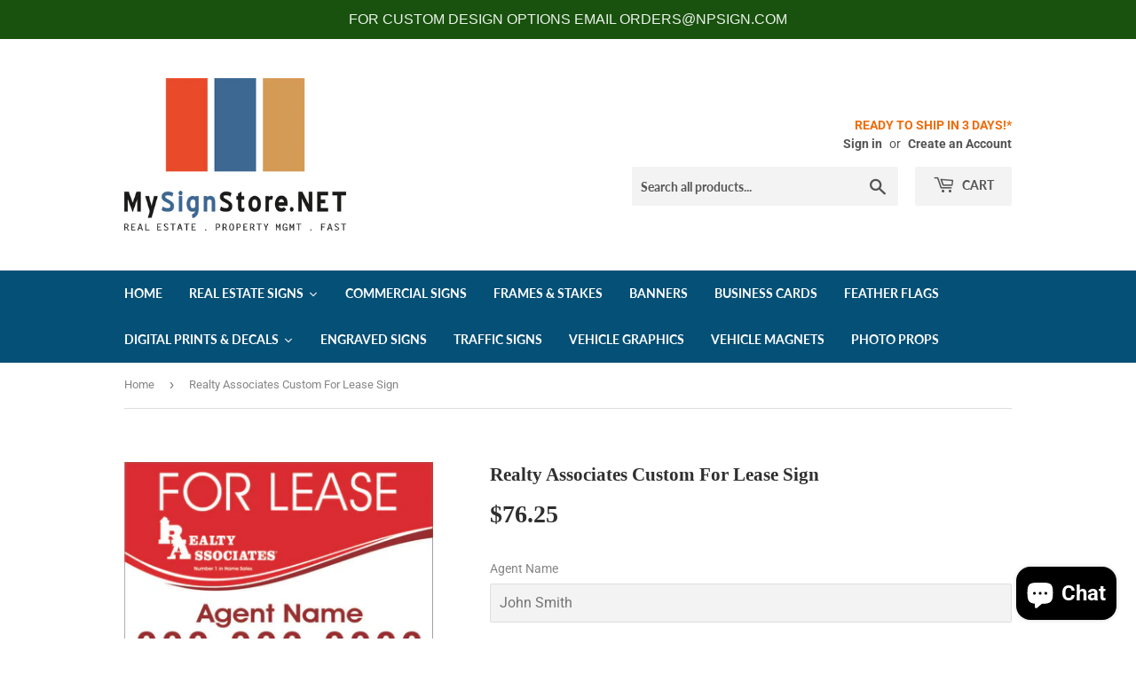

--- FILE ---
content_type: text/html; charset=utf-8
request_url: https://mysignstore.net/products/realty-associates-custom-for-lease-sign-11
body_size: 23228
content:
<!doctype html>
<html class="no-touch no-js">
<head>
  <meta name="google-site-verification" content="Mu2kdaA0ETjP5yk0xjuRmMC7uEk8C4T24QSThAHT_pk" />
  <script>(function(H){H.className=H.className.replace(/\bno-js\b/,'js')})(document.documentElement)</script>
  <!-- Basic page needs ================================================== -->
  <meta charset="utf-8">
  <meta http-equiv="X-UA-Compatible" content="IE=edge,chrome=1">

  
  <link rel="shortcut icon" href="//mysignstore.net/cdn/shop/files/MySignStore_LogoBARS_32x32.jpg?v=1694789690" type="image/png" />
  

  <!-- Title and description ================================================== -->
  <title>
  Realty Associates Custom For Lease Sign &ndash; MySignStore.NET
  </title>

  
    <meta name="description" content="Double-Sided Print Material: 040 Aluminum Overall Height: 18&quot; / Overall Width: 24&quot; IN-STORE PICK UP ONLY">
  

  <!-- Product meta ================================================== -->
  <!-- /snippets/social-meta-tags.liquid -->




<meta property="og:site_name" content="MySignStore.NET">
<meta property="og:url" content="https://mysignstore.net/products/realty-associates-custom-for-lease-sign-11">
<meta property="og:title" content="Realty Associates Custom For Lease Sign">
<meta property="og:type" content="product">
<meta property="og:description" content="Double-Sided Print Material: 040 Aluminum Overall Height: 18&quot; / Overall Width: 24&quot; IN-STORE PICK UP ONLY">

  <meta property="og:price:amount" content="76.25">
  <meta property="og:price:currency" content="USD">

<meta property="og:image" content="http://mysignstore.net/cdn/shop/products/18x24_wr3_9ede4128-f789-4d2e-af10-581a98909dc2_1200x1200.jpg?v=1550111173">
<meta property="og:image:secure_url" content="https://mysignstore.net/cdn/shop/products/18x24_wr3_9ede4128-f789-4d2e-af10-581a98909dc2_1200x1200.jpg?v=1550111173">


<meta name="twitter:card" content="summary_large_image">
<meta name="twitter:title" content="Realty Associates Custom For Lease Sign">
<meta name="twitter:description" content="Double-Sided Print Material: 040 Aluminum Overall Height: 18&quot; / Overall Width: 24&quot; IN-STORE PICK UP ONLY">


  <!-- Helpers ================================================== -->
  <link rel="canonical" href="https://mysignstore.net/products/realty-associates-custom-for-lease-sign-11">
  <meta name="viewport" content="width=device-width,initial-scale=1">

  <!-- CSS ================================================== -->
  <link href="//mysignstore.net/cdn/shop/t/11/assets/theme.scss.css?v=118281590528183914321757526548" rel="stylesheet" type="text/css" media="all" />

  <!-- Header hook for plugins ================================================== -->
  <!-- "snippets/buddha-megamenu-before.liquid" was not rendered, the associated app was uninstalled -->
  <!-- "snippets/buddha-megamenu.liquid" was not rendered, the associated app was uninstalled -->
  <script>window.performance && window.performance.mark && window.performance.mark('shopify.content_for_header.start');</script><meta name="google-site-verification" content="Mu2kdaA0ETjP5yk0xjuRmMC7uEk8C4T24QSThAHT_pk">
<meta id="shopify-digital-wallet" name="shopify-digital-wallet" content="/1613561905/digital_wallets/dialog">
<meta name="shopify-checkout-api-token" content="aca18ac43f3645ca7b7b60b1c18f7b61">
<link rel="alternate" type="application/json+oembed" href="https://mysignstore.net/products/realty-associates-custom-for-lease-sign-11.oembed">
<script async="async" src="/checkouts/internal/preloads.js?locale=en-US"></script>
<link rel="preconnect" href="https://shop.app" crossorigin="anonymous">
<script async="async" src="https://shop.app/checkouts/internal/preloads.js?locale=en-US&shop_id=1613561905" crossorigin="anonymous"></script>
<script id="apple-pay-shop-capabilities" type="application/json">{"shopId":1613561905,"countryCode":"US","currencyCode":"USD","merchantCapabilities":["supports3DS"],"merchantId":"gid:\/\/shopify\/Shop\/1613561905","merchantName":"MySignStore.NET","requiredBillingContactFields":["postalAddress","email"],"requiredShippingContactFields":["postalAddress","email"],"shippingType":"shipping","supportedNetworks":["visa","masterCard","amex","discover","elo","jcb"],"total":{"type":"pending","label":"MySignStore.NET","amount":"1.00"},"shopifyPaymentsEnabled":true,"supportsSubscriptions":true}</script>
<script id="shopify-features" type="application/json">{"accessToken":"aca18ac43f3645ca7b7b60b1c18f7b61","betas":["rich-media-storefront-analytics"],"domain":"mysignstore.net","predictiveSearch":true,"shopId":1613561905,"locale":"en"}</script>
<script>var Shopify = Shopify || {};
Shopify.shop = "mysignstore-net.myshopify.com";
Shopify.locale = "en";
Shopify.currency = {"active":"USD","rate":"1.0"};
Shopify.country = "US";
Shopify.theme = {"name":"Supply-HULK","id":38185631793,"schema_name":"Supply","schema_version":"8.0.2","theme_store_id":679,"role":"main"};
Shopify.theme.handle = "null";
Shopify.theme.style = {"id":null,"handle":null};
Shopify.cdnHost = "mysignstore.net/cdn";
Shopify.routes = Shopify.routes || {};
Shopify.routes.root = "/";</script>
<script type="module">!function(o){(o.Shopify=o.Shopify||{}).modules=!0}(window);</script>
<script>!function(o){function n(){var o=[];function n(){o.push(Array.prototype.slice.apply(arguments))}return n.q=o,n}var t=o.Shopify=o.Shopify||{};t.loadFeatures=n(),t.autoloadFeatures=n()}(window);</script>
<script>
  window.ShopifyPay = window.ShopifyPay || {};
  window.ShopifyPay.apiHost = "shop.app\/pay";
  window.ShopifyPay.redirectState = null;
</script>
<script id="shop-js-analytics" type="application/json">{"pageType":"product"}</script>
<script defer="defer" async type="module" src="//mysignstore.net/cdn/shopifycloud/shop-js/modules/v2/client.init-shop-cart-sync_BT-GjEfc.en.esm.js"></script>
<script defer="defer" async type="module" src="//mysignstore.net/cdn/shopifycloud/shop-js/modules/v2/chunk.common_D58fp_Oc.esm.js"></script>
<script defer="defer" async type="module" src="//mysignstore.net/cdn/shopifycloud/shop-js/modules/v2/chunk.modal_xMitdFEc.esm.js"></script>
<script type="module">
  await import("//mysignstore.net/cdn/shopifycloud/shop-js/modules/v2/client.init-shop-cart-sync_BT-GjEfc.en.esm.js");
await import("//mysignstore.net/cdn/shopifycloud/shop-js/modules/v2/chunk.common_D58fp_Oc.esm.js");
await import("//mysignstore.net/cdn/shopifycloud/shop-js/modules/v2/chunk.modal_xMitdFEc.esm.js");

  window.Shopify.SignInWithShop?.initShopCartSync?.({"fedCMEnabled":true,"windoidEnabled":true});

</script>
<script>
  window.Shopify = window.Shopify || {};
  if (!window.Shopify.featureAssets) window.Shopify.featureAssets = {};
  window.Shopify.featureAssets['shop-js'] = {"shop-cart-sync":["modules/v2/client.shop-cart-sync_DZOKe7Ll.en.esm.js","modules/v2/chunk.common_D58fp_Oc.esm.js","modules/v2/chunk.modal_xMitdFEc.esm.js"],"init-fed-cm":["modules/v2/client.init-fed-cm_B6oLuCjv.en.esm.js","modules/v2/chunk.common_D58fp_Oc.esm.js","modules/v2/chunk.modal_xMitdFEc.esm.js"],"shop-cash-offers":["modules/v2/client.shop-cash-offers_D2sdYoxE.en.esm.js","modules/v2/chunk.common_D58fp_Oc.esm.js","modules/v2/chunk.modal_xMitdFEc.esm.js"],"shop-login-button":["modules/v2/client.shop-login-button_QeVjl5Y3.en.esm.js","modules/v2/chunk.common_D58fp_Oc.esm.js","modules/v2/chunk.modal_xMitdFEc.esm.js"],"pay-button":["modules/v2/client.pay-button_DXTOsIq6.en.esm.js","modules/v2/chunk.common_D58fp_Oc.esm.js","modules/v2/chunk.modal_xMitdFEc.esm.js"],"shop-button":["modules/v2/client.shop-button_DQZHx9pm.en.esm.js","modules/v2/chunk.common_D58fp_Oc.esm.js","modules/v2/chunk.modal_xMitdFEc.esm.js"],"avatar":["modules/v2/client.avatar_BTnouDA3.en.esm.js"],"init-windoid":["modules/v2/client.init-windoid_CR1B-cfM.en.esm.js","modules/v2/chunk.common_D58fp_Oc.esm.js","modules/v2/chunk.modal_xMitdFEc.esm.js"],"init-shop-for-new-customer-accounts":["modules/v2/client.init-shop-for-new-customer-accounts_C_vY_xzh.en.esm.js","modules/v2/client.shop-login-button_QeVjl5Y3.en.esm.js","modules/v2/chunk.common_D58fp_Oc.esm.js","modules/v2/chunk.modal_xMitdFEc.esm.js"],"init-shop-email-lookup-coordinator":["modules/v2/client.init-shop-email-lookup-coordinator_BI7n9ZSv.en.esm.js","modules/v2/chunk.common_D58fp_Oc.esm.js","modules/v2/chunk.modal_xMitdFEc.esm.js"],"init-shop-cart-sync":["modules/v2/client.init-shop-cart-sync_BT-GjEfc.en.esm.js","modules/v2/chunk.common_D58fp_Oc.esm.js","modules/v2/chunk.modal_xMitdFEc.esm.js"],"shop-toast-manager":["modules/v2/client.shop-toast-manager_DiYdP3xc.en.esm.js","modules/v2/chunk.common_D58fp_Oc.esm.js","modules/v2/chunk.modal_xMitdFEc.esm.js"],"init-customer-accounts":["modules/v2/client.init-customer-accounts_D9ZNqS-Q.en.esm.js","modules/v2/client.shop-login-button_QeVjl5Y3.en.esm.js","modules/v2/chunk.common_D58fp_Oc.esm.js","modules/v2/chunk.modal_xMitdFEc.esm.js"],"init-customer-accounts-sign-up":["modules/v2/client.init-customer-accounts-sign-up_iGw4briv.en.esm.js","modules/v2/client.shop-login-button_QeVjl5Y3.en.esm.js","modules/v2/chunk.common_D58fp_Oc.esm.js","modules/v2/chunk.modal_xMitdFEc.esm.js"],"shop-follow-button":["modules/v2/client.shop-follow-button_CqMgW2wH.en.esm.js","modules/v2/chunk.common_D58fp_Oc.esm.js","modules/v2/chunk.modal_xMitdFEc.esm.js"],"checkout-modal":["modules/v2/client.checkout-modal_xHeaAweL.en.esm.js","modules/v2/chunk.common_D58fp_Oc.esm.js","modules/v2/chunk.modal_xMitdFEc.esm.js"],"shop-login":["modules/v2/client.shop-login_D91U-Q7h.en.esm.js","modules/v2/chunk.common_D58fp_Oc.esm.js","modules/v2/chunk.modal_xMitdFEc.esm.js"],"lead-capture":["modules/v2/client.lead-capture_BJmE1dJe.en.esm.js","modules/v2/chunk.common_D58fp_Oc.esm.js","modules/v2/chunk.modal_xMitdFEc.esm.js"],"payment-terms":["modules/v2/client.payment-terms_Ci9AEqFq.en.esm.js","modules/v2/chunk.common_D58fp_Oc.esm.js","modules/v2/chunk.modal_xMitdFEc.esm.js"]};
</script>
<script>(function() {
  var isLoaded = false;
  function asyncLoad() {
    if (isLoaded) return;
    isLoaded = true;
    var urls = ["\/\/d1liekpayvooaz.cloudfront.net\/apps\/customizery\/customizery.js?shop=mysignstore-net.myshopify.com","https:\/\/contactform.hulkapps.com\/skeletopapp.js?shop=mysignstore-net.myshopify.com","https:\/\/a.mailmunch.co\/widgets\/site-602719-12089f3efebb510d67c22ff344494e7ac4242cd7.js?shop=mysignstore-net.myshopify.com","https:\/\/aivalabs.com\/cta\/?identity=x60BkpJ1RTj8PCsNDoZp6uQbszmK\/ZtFDmLQRujoZHi0h5.3fWpRu\u0026shop=mysignstore-net.myshopify.com","https:\/\/cdn.hextom.com\/js\/quickannouncementbar.js?shop=mysignstore-net.myshopify.com"];
    for (var i = 0; i < urls.length; i++) {
      var s = document.createElement('script');
      s.type = 'text/javascript';
      s.async = true;
      s.src = urls[i];
      var x = document.getElementsByTagName('script')[0];
      x.parentNode.insertBefore(s, x);
    }
  };
  if(window.attachEvent) {
    window.attachEvent('onload', asyncLoad);
  } else {
    window.addEventListener('load', asyncLoad, false);
  }
})();</script>
<script id="__st">var __st={"a":1613561905,"offset":-21600,"reqid":"2fa6728e-2aa7-4b6b-8050-86b754c0e334-1769376411","pageurl":"mysignstore.net\/products\/realty-associates-custom-for-lease-sign-11","u":"bc48e6e2b540","p":"product","rtyp":"product","rid":1849736298545};</script>
<script>window.ShopifyPaypalV4VisibilityTracking = true;</script>
<script id="captcha-bootstrap">!function(){'use strict';const t='contact',e='account',n='new_comment',o=[[t,t],['blogs',n],['comments',n],[t,'customer']],c=[[e,'customer_login'],[e,'guest_login'],[e,'recover_customer_password'],[e,'create_customer']],r=t=>t.map((([t,e])=>`form[action*='/${t}']:not([data-nocaptcha='true']) input[name='form_type'][value='${e}']`)).join(','),a=t=>()=>t?[...document.querySelectorAll(t)].map((t=>t.form)):[];function s(){const t=[...o],e=r(t);return a(e)}const i='password',u='form_key',d=['recaptcha-v3-token','g-recaptcha-response','h-captcha-response',i],f=()=>{try{return window.sessionStorage}catch{return}},m='__shopify_v',_=t=>t.elements[u];function p(t,e,n=!1){try{const o=window.sessionStorage,c=JSON.parse(o.getItem(e)),{data:r}=function(t){const{data:e,action:n}=t;return t[m]||n?{data:e,action:n}:{data:t,action:n}}(c);for(const[e,n]of Object.entries(r))t.elements[e]&&(t.elements[e].value=n);n&&o.removeItem(e)}catch(o){console.error('form repopulation failed',{error:o})}}const l='form_type',E='cptcha';function T(t){t.dataset[E]=!0}const w=window,h=w.document,L='Shopify',v='ce_forms',y='captcha';let A=!1;((t,e)=>{const n=(g='f06e6c50-85a8-45c8-87d0-21a2b65856fe',I='https://cdn.shopify.com/shopifycloud/storefront-forms-hcaptcha/ce_storefront_forms_captcha_hcaptcha.v1.5.2.iife.js',D={infoText:'Protected by hCaptcha',privacyText:'Privacy',termsText:'Terms'},(t,e,n)=>{const o=w[L][v],c=o.bindForm;if(c)return c(t,g,e,D).then(n);var r;o.q.push([[t,g,e,D],n]),r=I,A||(h.body.append(Object.assign(h.createElement('script'),{id:'captcha-provider',async:!0,src:r})),A=!0)});var g,I,D;w[L]=w[L]||{},w[L][v]=w[L][v]||{},w[L][v].q=[],w[L][y]=w[L][y]||{},w[L][y].protect=function(t,e){n(t,void 0,e),T(t)},Object.freeze(w[L][y]),function(t,e,n,w,h,L){const[v,y,A,g]=function(t,e,n){const i=e?o:[],u=t?c:[],d=[...i,...u],f=r(d),m=r(i),_=r(d.filter((([t,e])=>n.includes(e))));return[a(f),a(m),a(_),s()]}(w,h,L),I=t=>{const e=t.target;return e instanceof HTMLFormElement?e:e&&e.form},D=t=>v().includes(t);t.addEventListener('submit',(t=>{const e=I(t);if(!e)return;const n=D(e)&&!e.dataset.hcaptchaBound&&!e.dataset.recaptchaBound,o=_(e),c=g().includes(e)&&(!o||!o.value);(n||c)&&t.preventDefault(),c&&!n&&(function(t){try{if(!f())return;!function(t){const e=f();if(!e)return;const n=_(t);if(!n)return;const o=n.value;o&&e.removeItem(o)}(t);const e=Array.from(Array(32),(()=>Math.random().toString(36)[2])).join('');!function(t,e){_(t)||t.append(Object.assign(document.createElement('input'),{type:'hidden',name:u})),t.elements[u].value=e}(t,e),function(t,e){const n=f();if(!n)return;const o=[...t.querySelectorAll(`input[type='${i}']`)].map((({name:t})=>t)),c=[...d,...o],r={};for(const[a,s]of new FormData(t).entries())c.includes(a)||(r[a]=s);n.setItem(e,JSON.stringify({[m]:1,action:t.action,data:r}))}(t,e)}catch(e){console.error('failed to persist form',e)}}(e),e.submit())}));const S=(t,e)=>{t&&!t.dataset[E]&&(n(t,e.some((e=>e===t))),T(t))};for(const o of['focusin','change'])t.addEventListener(o,(t=>{const e=I(t);D(e)&&S(e,y())}));const B=e.get('form_key'),M=e.get(l),P=B&&M;t.addEventListener('DOMContentLoaded',(()=>{const t=y();if(P)for(const e of t)e.elements[l].value===M&&p(e,B);[...new Set([...A(),...v().filter((t=>'true'===t.dataset.shopifyCaptcha))])].forEach((e=>S(e,t)))}))}(h,new URLSearchParams(w.location.search),n,t,e,['guest_login'])})(!0,!0)}();</script>
<script integrity="sha256-4kQ18oKyAcykRKYeNunJcIwy7WH5gtpwJnB7kiuLZ1E=" data-source-attribution="shopify.loadfeatures" defer="defer" src="//mysignstore.net/cdn/shopifycloud/storefront/assets/storefront/load_feature-a0a9edcb.js" crossorigin="anonymous"></script>
<script crossorigin="anonymous" defer="defer" src="//mysignstore.net/cdn/shopifycloud/storefront/assets/shopify_pay/storefront-65b4c6d7.js?v=20250812"></script>
<script data-source-attribution="shopify.dynamic_checkout.dynamic.init">var Shopify=Shopify||{};Shopify.PaymentButton=Shopify.PaymentButton||{isStorefrontPortableWallets:!0,init:function(){window.Shopify.PaymentButton.init=function(){};var t=document.createElement("script");t.src="https://mysignstore.net/cdn/shopifycloud/portable-wallets/latest/portable-wallets.en.js",t.type="module",document.head.appendChild(t)}};
</script>
<script data-source-attribution="shopify.dynamic_checkout.buyer_consent">
  function portableWalletsHideBuyerConsent(e){var t=document.getElementById("shopify-buyer-consent"),n=document.getElementById("shopify-subscription-policy-button");t&&n&&(t.classList.add("hidden"),t.setAttribute("aria-hidden","true"),n.removeEventListener("click",e))}function portableWalletsShowBuyerConsent(e){var t=document.getElementById("shopify-buyer-consent"),n=document.getElementById("shopify-subscription-policy-button");t&&n&&(t.classList.remove("hidden"),t.removeAttribute("aria-hidden"),n.addEventListener("click",e))}window.Shopify?.PaymentButton&&(window.Shopify.PaymentButton.hideBuyerConsent=portableWalletsHideBuyerConsent,window.Shopify.PaymentButton.showBuyerConsent=portableWalletsShowBuyerConsent);
</script>
<script data-source-attribution="shopify.dynamic_checkout.cart.bootstrap">document.addEventListener("DOMContentLoaded",(function(){function t(){return document.querySelector("shopify-accelerated-checkout-cart, shopify-accelerated-checkout")}if(t())Shopify.PaymentButton.init();else{new MutationObserver((function(e,n){t()&&(Shopify.PaymentButton.init(),n.disconnect())})).observe(document.body,{childList:!0,subtree:!0})}}));
</script>
<link id="shopify-accelerated-checkout-styles" rel="stylesheet" media="screen" href="https://mysignstore.net/cdn/shopifycloud/portable-wallets/latest/accelerated-checkout-backwards-compat.css" crossorigin="anonymous">
<style id="shopify-accelerated-checkout-cart">
        #shopify-buyer-consent {
  margin-top: 1em;
  display: inline-block;
  width: 100%;
}

#shopify-buyer-consent.hidden {
  display: none;
}

#shopify-subscription-policy-button {
  background: none;
  border: none;
  padding: 0;
  text-decoration: underline;
  font-size: inherit;
  cursor: pointer;
}

#shopify-subscription-policy-button::before {
  box-shadow: none;
}

      </style>

<script>window.performance && window.performance.mark && window.performance.mark('shopify.content_for_header.end');</script>
  

  <script src="//mysignstore.net/cdn/shop/t/11/assets/jquery-2.2.3.min.js?v=58211863146907186831550544670" type="text/javascript"></script>

  <script src="//mysignstore.net/cdn/shop/t/11/assets/lazysizes.min.js?v=8147953233334221341550544670" async="async"></script>
  <script src="//mysignstore.net/cdn/shop/t/11/assets/vendor.js?v=106177282645720727331550544672" defer="defer"></script>
  <script src="//mysignstore.net/cdn/shop/t/11/assets/theme.js?v=108499838406409427561550544677" defer="defer"></script>


  
  
  
    <link rel="stylesheet" href="//mysignstore.net/cdn/shop/t/11/assets/sca-pp.css?v=26248894406678077071557334457">
 <script>
  
  SCAPPShop = {};
    
  </script>
<script src="//mysignstore.net/cdn/shop/t/11/assets/sca-pp-initial.js?v=44055980046105472121557334454" type="text/javascript"></script>
   

				        <style>
				            .intl-tel-input .country-list .country-name,.intl-tel-input .country-list .dial-code,.intl-tel-input .country-list .flag-box{vertical-align:middle }.intl-tel-input{position:relative;display:block }.intl-tel-input *{box-sizing:border-box;-moz-box-sizing:border-box }.intl-tel-input .hide{display:none }.intl-tel-input .v-hide{visibility:hidden }.intl-tel-input input,.intl-tel-input input[type=tel],.intl-tel-input input[type=text]{position:relative;z-index:0;margin-top:0!important;margin-bottom:0!important;padding-right:36px;margin-right:0 }.intl-tel-input .flag-container{position:absolute;top:0;bottom:0;right:0;padding:1px }.intl-tel-input .selected-flag{z-index:1;position:relative;width:36px;height:100%;padding:0 0 0 8px }.intl-tel-input .selected-flag .iti-flag{position:absolute;top:0;bottom:0;margin:auto }.intl-tel-input .selected-flag .iti-arrow{position:absolute;top:50%;margin-top:-2px;right:6px;width:0;height:0;border-left:3px solid transparent;border-right:3px solid transparent;border-top:4px solid #555 }.intl-tel-input .selected-flag .iti-arrow.up{border-top:none;border-bottom:4px solid #555 }.intl-tel-input .country-list{position:absolute;z-index:2;list-style:none;text-align:left;padding:0;margin:0 0 0 -1px;box-shadow:1px 1px 4px rgba(0,0,0,.2);background-color:#fff;border:1px solid #CCC;white-space:nowrap;max-height:200px;overflow-y:scroll }.intl-tel-input .country-list .country.highlight,.intl-tel-input.allow-dropdown .flag-container:hover .selected-flag{background-color:rgba(0,0,0,.05) }.intl-tel-input .country-list.dropup{bottom:100%;margin-bottom:-1px }.intl-tel-input .country-list .flag-box{display:inline-block;width:20px }@media (max-width:500px){.intl-tel-input .country-list{white-space:normal }}.intl-tel-input .country-list .divider{padding-bottom:5px;margin-bottom:5px;border-bottom:1px solid #CCC }.intl-tel-input .country-list .country{padding:5px 10px }.intl-tel-input .country-list .country .dial-code{color:#999 }.intl-tel-input .country-list .country-name,.intl-tel-input .country-list .flag-box{margin-right:6px }.intl-tel-input.allow-dropdown input,.intl-tel-input.allow-dropdown input[type=tel],.intl-tel-input.allow-dropdown input[type=text],.intl-tel-input.separate-dial-code input,.intl-tel-input.separate-dial-code input[type=tel],.intl-tel-input.separate-dial-code input[type=text]{padding-right:6px;padding-left:52px;margin-left:0 }.intl-tel-input.allow-dropdown .flag-container,.intl-tel-input.separate-dial-code .flag-container{right:auto;left:0 }.intl-tel-input.allow-dropdown .selected-flag,.intl-tel-input.separate-dial-code .selected-flag{width:46px }.intl-tel-input.allow-dropdown .flag-container:hover{cursor:pointer }.intl-tel-input.allow-dropdown input[disabled]+.flag-container:hover,.intl-tel-input.allow-dropdown input[readonly]+.flag-container:hover{cursor:default }.intl-tel-input.allow-dropdown input[disabled]+.flag-container:hover .selected-flag,.intl-tel-input.allow-dropdown input[readonly]+.flag-container:hover .selected-flag{background-color:transparent }.intl-tel-input.separate-dial-code .selected-flag{background-color:rgba(0,0,0,.05);display:table }.intl-tel-input.separate-dial-code .selected-dial-code{display:table-cell;vertical-align:middle;padding-left:28px }.intl-tel-input.separate-dial-code.iti-sdc-2 input,.intl-tel-input.separate-dial-code.iti-sdc-2 input[type=tel],.intl-tel-input.separate-dial-code.iti-sdc-2 input[type=text]{padding-left:66px }.intl-tel-input.separate-dial-code.iti-sdc-2 .selected-flag{width:60px }.intl-tel-input.separate-dial-code.allow-dropdown.iti-sdc-2 input,.intl-tel-input.separate-dial-code.allow-dropdown.iti-sdc-2 input[type=tel],.intl-tel-input.separate-dial-code.allow-dropdown.iti-sdc-2 input[type=text]{padding-left:76px }.intl-tel-input.separate-dial-code.allow-dropdown.iti-sdc-2 .selected-flag{width:70px }.intl-tel-input.separate-dial-code.iti-sdc-3 input,.intl-tel-input.separate-dial-code.iti-sdc-3 input[type=tel],.intl-tel-input.separate-dial-code.iti-sdc-3 input[type=text]{padding-left:74px }.intl-tel-input.separate-dial-code.iti-sdc-3 .selected-flag{width:68px }.intl-tel-input.separate-dial-code.allow-dropdown.iti-sdc-3 input,.intl-tel-input.separate-dial-code.allow-dropdown.iti-sdc-3 input[type=tel],.intl-tel-input.separate-dial-code.allow-dropdown.iti-sdc-3 input[type=text]{padding-left:84px }.intl-tel-input.separate-dial-code.allow-dropdown.iti-sdc-3 .selected-flag{width:78px }.intl-tel-input.separate-dial-code.iti-sdc-4 input,.intl-tel-input.separate-dial-code.iti-sdc-4 input[type=tel],.intl-tel-input.separate-dial-code.iti-sdc-4 input[type=text]{padding-left:82px }.intl-tel-input.separate-dial-code.iti-sdc-4 .selected-flag{width:76px }.intl-tel-input.separate-dial-code.allow-dropdown.iti-sdc-4 input,.intl-tel-input.separate-dial-code.allow-dropdown.iti-sdc-4 input[type=tel],.intl-tel-input.separate-dial-code.allow-dropdown.iti-sdc-4 input[type=text]{padding-left:92px }.intl-tel-input.separate-dial-code.allow-dropdown.iti-sdc-4 .selected-flag{width:86px }.intl-tel-input.separate-dial-code.iti-sdc-5 input,.intl-tel-input.separate-dial-code.iti-sdc-5 input[type=tel],.intl-tel-input.separate-dial-code.iti-sdc-5 input[type=text]{padding-left:90px }.intl-tel-input.separate-dial-code.iti-sdc-5 .selected-flag{width:84px }.intl-tel-input.separate-dial-code.allow-dropdown.iti-sdc-5 input,.intl-tel-input.separate-dial-code.allow-dropdown.iti-sdc-5 input[type=tel],.intl-tel-input.separate-dial-code.allow-dropdown.iti-sdc-5 input[type=text]{padding-left:100px }.intl-tel-input.separate-dial-code.allow-dropdown.iti-sdc-5 .selected-flag{width:94px }.intl-tel-input.iti-container{position:absolute;top:-1000px;left:-1000px;z-index:1060;padding:1px }.intl-tel-input.iti-container:hover{cursor:pointer }.iti-mobile .intl-tel-input.iti-container{top:30px;bottom:30px;left:30px;right:30px;position:fixed; z-index: 99999;}.iti-mobile .intl-tel-input .country-list{max-height:100%;width:100% }.iti-mobile .intl-tel-input .country-list .country{padding:10px;line-height:1.5em }.iti-flag{width:20px }.iti-flag.be{width:18px }.iti-flag.ch{width:15px }.iti-flag.mc{width:19px }.iti-flag.ac{height:10px;background-position:0 0 }.iti-flag.ad{height:14px;background-position:-22px 0 }.iti-flag.ae{height:10px;background-position:-44px 0 }.iti-flag.af{height:14px;background-position:-66px 0 }.iti-flag.ag{height:14px;background-position:-88px 0 }.iti-flag.ai{height:10px;background-position:-110px 0 }.iti-flag.al{height:15px;background-position:-132px 0 }.iti-flag.am{height:10px;background-position:-154px 0 }.iti-flag.ao{height:14px;background-position:-176px 0 }.iti-flag.aq{height:14px;background-position:-198px 0 }.iti-flag.ar{height:13px;background-position:-220px 0 }.iti-flag.as{height:10px;background-position:-242px 0 }.iti-flag.at{height:14px;background-position:-264px 0 }.iti-flag.au{height:10px;background-position:-286px 0 }.iti-flag.aw{height:14px;background-position:-308px 0 }.iti-flag.ax{height:13px;background-position:-330px 0 }.iti-flag.az{height:10px;background-position:-352px 0 }.iti-flag.ba{height:10px;background-position:-374px 0 }.iti-flag.bb{height:14px;background-position:-396px 0 }.iti-flag.bd{height:12px;background-position:-418px 0 }.iti-flag.be{height:15px;background-position:-440px 0 }.iti-flag.bf{height:14px;background-position:-460px 0 }.iti-flag.bg{height:12px;background-position:-482px 0 }.iti-flag.bh{height:12px;background-position:-504px 0 }.iti-flag.bi{height:12px;background-position:-526px 0 }.iti-flag.bj{height:14px;background-position:-548px 0 }.iti-flag.bl{height:14px;background-position:-570px 0 }.iti-flag.bm{height:10px;background-position:-592px 0 }.iti-flag.bn{height:10px;background-position:-614px 0 }.iti-flag.bo{height:14px;background-position:-636px 0 }.iti-flag.bq{height:14px;background-position:-658px 0 }.iti-flag.br{height:14px;background-position:-680px 0 }.iti-flag.bs{height:10px;background-position:-702px 0 }.iti-flag.bt{height:14px;background-position:-724px 0 }.iti-flag.bv{height:15px;background-position:-746px 0 }.iti-flag.bw{height:14px;background-position:-768px 0 }.iti-flag.by{height:10px;background-position:-790px 0 }.iti-flag.bz{height:14px;background-position:-812px 0 }.iti-flag.ca{height:10px;background-position:-834px 0 }.iti-flag.cc{height:10px;background-position:-856px 0 }.iti-flag.cd{height:15px;background-position:-878px 0 }.iti-flag.cf{height:14px;background-position:-900px 0 }.iti-flag.cg{height:14px;background-position:-922px 0 }.iti-flag.ch{height:15px;background-position:-944px 0 }.iti-flag.ci{height:14px;background-position:-961px 0 }.iti-flag.ck{height:10px;background-position:-983px 0 }.iti-flag.cl{height:14px;background-position:-1005px 0 }.iti-flag.cm{height:14px;background-position:-1027px 0 }.iti-flag.cn{height:14px;background-position:-1049px 0 }.iti-flag.co{height:14px;background-position:-1071px 0 }.iti-flag.cp{height:14px;background-position:-1093px 0 }.iti-flag.cr{height:12px;background-position:-1115px 0 }.iti-flag.cu{height:10px;background-position:-1137px 0 }.iti-flag.cv{height:12px;background-position:-1159px 0 }.iti-flag.cw{height:14px;background-position:-1181px 0 }.iti-flag.cx{height:10px;background-position:-1203px 0 }.iti-flag.cy{height:14px;background-position:-1225px 0 }.iti-flag.cz{height:14px;background-position:-1247px 0 }.iti-flag.de{height:12px;background-position:-1269px 0 }.iti-flag.dg{height:10px;background-position:-1291px 0 }.iti-flag.dj{height:14px;background-position:-1313px 0 }.iti-flag.dk{height:15px;background-position:-1335px 0 }.iti-flag.dm{height:10px;background-position:-1357px 0 }.iti-flag.do{height:14px;background-position:-1379px 0 }.iti-flag.dz{height:14px;background-position:-1401px 0 }.iti-flag.ea{height:14px;background-position:-1423px 0 }.iti-flag.ec{height:14px;background-position:-1445px 0 }.iti-flag.ee{height:13px;background-position:-1467px 0 }.iti-flag.eg{height:14px;background-position:-1489px 0 }.iti-flag.eh{height:10px;background-position:-1511px 0 }.iti-flag.er{height:10px;background-position:-1533px 0 }.iti-flag.es{height:14px;background-position:-1555px 0 }.iti-flag.et{height:10px;background-position:-1577px 0 }.iti-flag.eu{height:14px;background-position:-1599px 0 }.iti-flag.fi{height:12px;background-position:-1621px 0 }.iti-flag.fj{height:10px;background-position:-1643px 0 }.iti-flag.fk{height:10px;background-position:-1665px 0 }.iti-flag.fm{height:11px;background-position:-1687px 0 }.iti-flag.fo{height:15px;background-position:-1709px 0 }.iti-flag.fr{height:14px;background-position:-1731px 0 }.iti-flag.ga{height:15px;background-position:-1753px 0 }.iti-flag.gb{height:10px;background-position:-1775px 0 }.iti-flag.gd{height:12px;background-position:-1797px 0 }.iti-flag.ge{height:14px;background-position:-1819px 0 }.iti-flag.gf{height:14px;background-position:-1841px 0 }.iti-flag.gg{height:14px;background-position:-1863px 0 }.iti-flag.gh{height:14px;background-position:-1885px 0 }.iti-flag.gi{height:10px;background-position:-1907px 0 }.iti-flag.gl{height:14px;background-position:-1929px 0 }.iti-flag.gm{height:14px;background-position:-1951px 0 }.iti-flag.gn{height:14px;background-position:-1973px 0 }.iti-flag.gp{height:14px;background-position:-1995px 0 }.iti-flag.gq{height:14px;background-position:-2017px 0 }.iti-flag.gr{height:14px;background-position:-2039px 0 }.iti-flag.gs{height:10px;background-position:-2061px 0 }.iti-flag.gt{height:13px;background-position:-2083px 0 }.iti-flag.gu{height:11px;background-position:-2105px 0 }.iti-flag.gw{height:10px;background-position:-2127px 0 }.iti-flag.gy{height:12px;background-position:-2149px 0 }.iti-flag.hk{height:14px;background-position:-2171px 0 }.iti-flag.hm{height:10px;background-position:-2193px 0 }.iti-flag.hn{height:10px;background-position:-2215px 0 }.iti-flag.hr{height:10px;background-position:-2237px 0 }.iti-flag.ht{height:12px;background-position:-2259px 0 }.iti-flag.hu{height:10px;background-position:-2281px 0 }.iti-flag.ic{height:14px;background-position:-2303px 0 }.iti-flag.id{height:14px;background-position:-2325px 0 }.iti-flag.ie{height:10px;background-position:-2347px 0 }.iti-flag.il{height:15px;background-position:-2369px 0 }.iti-flag.im{height:10px;background-position:-2391px 0 }.iti-flag.in{height:14px;background-position:-2413px 0 }.iti-flag.io{height:10px;background-position:-2435px 0 }.iti-flag.iq{height:14px;background-position:-2457px 0 }.iti-flag.ir{height:12px;background-position:-2479px 0 }.iti-flag.is{height:15px;background-position:-2501px 0 }.iti-flag.it{height:14px;background-position:-2523px 0 }.iti-flag.je{height:12px;background-position:-2545px 0 }.iti-flag.jm{height:10px;background-position:-2567px 0 }.iti-flag.jo{height:10px;background-position:-2589px 0 }.iti-flag.jp{height:14px;background-position:-2611px 0 }.iti-flag.ke{height:14px;background-position:-2633px 0 }.iti-flag.kg{height:12px;background-position:-2655px 0 }.iti-flag.kh{height:13px;background-position:-2677px 0 }.iti-flag.ki{height:10px;background-position:-2699px 0 }.iti-flag.km{height:12px;background-position:-2721px 0 }.iti-flag.kn{height:14px;background-position:-2743px 0 }.iti-flag.kp{height:10px;background-position:-2765px 0 }.iti-flag.kr{height:14px;background-position:-2787px 0 }.iti-flag.kw{height:10px;background-position:-2809px 0 }.iti-flag.ky{height:10px;background-position:-2831px 0 }.iti-flag.kz{height:10px;background-position:-2853px 0 }.iti-flag.la{height:14px;background-position:-2875px 0 }.iti-flag.lb{height:14px;background-position:-2897px 0 }.iti-flag.lc{height:10px;background-position:-2919px 0 }.iti-flag.li{height:12px;background-position:-2941px 0 }.iti-flag.lk{height:10px;background-position:-2963px 0 }.iti-flag.lr{height:11px;background-position:-2985px 0 }.iti-flag.ls{height:14px;background-position:-3007px 0 }.iti-flag.lt{height:12px;background-position:-3029px 0 }.iti-flag.lu{height:12px;background-position:-3051px 0 }.iti-flag.lv{height:10px;background-position:-3073px 0 }.iti-flag.ly{height:10px;background-position:-3095px 0 }.iti-flag.ma{height:14px;background-position:-3117px 0 }.iti-flag.mc{height:15px;background-position:-3139px 0 }.iti-flag.md{height:10px;background-position:-3160px 0 }.iti-flag.me{height:10px;background-position:-3182px 0 }.iti-flag.mf{height:14px;background-position:-3204px 0 }.iti-flag.mg{height:14px;background-position:-3226px 0 }.iti-flag.mh{height:11px;background-position:-3248px 0 }.iti-flag.mk{height:10px;background-position:-3270px 0 }.iti-flag.ml{height:14px;background-position:-3292px 0 }.iti-flag.mm{height:14px;background-position:-3314px 0 }.iti-flag.mn{height:10px;background-position:-3336px 0 }.iti-flag.mo{height:14px;background-position:-3358px 0 }.iti-flag.mp{height:10px;background-position:-3380px 0 }.iti-flag.mq{height:14px;background-position:-3402px 0 }.iti-flag.mr{height:14px;background-position:-3424px 0 }.iti-flag.ms{height:10px;background-position:-3446px 0 }.iti-flag.mt{height:14px;background-position:-3468px 0 }.iti-flag.mu{height:14px;background-position:-3490px 0 }.iti-flag.mv{height:14px;background-position:-3512px 0 }.iti-flag.mw{height:14px;background-position:-3534px 0 }.iti-flag.mx{height:12px;background-position:-3556px 0 }.iti-flag.my{height:10px;background-position:-3578px 0 }.iti-flag.mz{height:14px;background-position:-3600px 0 }.iti-flag.na{height:14px;background-position:-3622px 0 }.iti-flag.nc{height:10px;background-position:-3644px 0 }.iti-flag.ne{width:18px;height:15px;background-position:-3666px 0 }.iti-flag.nf{height:10px;background-position:-3686px 0 }.iti-flag.ng{height:10px;background-position:-3708px 0 }.iti-flag.ni{height:12px;background-position:-3730px 0 }.iti-flag.nl{height:14px;background-position:-3752px 0 }.iti-flag.no{height:15px;background-position:-3774px 0 }.iti-flag.np{width:13px;height:15px;background-position:-3796px 0 }.iti-flag.nr{height:10px;background-position:-3811px 0 }.iti-flag.nu{height:10px;background-position:-3833px 0 }.iti-flag.nz{height:10px;background-position:-3855px 0 }.iti-flag.om{height:10px;background-position:-3877px 0 }.iti-flag.pa{height:14px;background-position:-3899px 0 }.iti-flag.pe{height:14px;background-position:-3921px 0 }.iti-flag.pf{height:14px;background-position:-3943px 0 }.iti-flag.pg{height:15px;background-position:-3965px 0 }.iti-flag.ph{height:10px;background-position:-3987px 0 }.iti-flag.pk{height:14px;background-position:-4009px 0 }.iti-flag.pl{height:13px;background-position:-4031px 0 }.iti-flag.pm{height:14px;background-position:-4053px 0 }.iti-flag.pn{height:10px;background-position:-4075px 0 }.iti-flag.pr{height:14px;background-position:-4097px 0 }.iti-flag.ps{height:10px;background-position:-4119px 0 }.iti-flag.pt{height:14px;background-position:-4141px 0 }.iti-flag.pw{height:13px;background-position:-4163px 0 }.iti-flag.py{height:11px;background-position:-4185px 0 }.iti-flag.qa{height:8px;background-position:-4207px 0 }.iti-flag.re{height:14px;background-position:-4229px 0 }.iti-flag.ro{height:14px;background-position:-4251px 0 }.iti-flag.rs{height:14px;background-position:-4273px 0 }.iti-flag.ru{height:14px;background-position:-4295px 0 }.iti-flag.rw{height:14px;background-position:-4317px 0 }.iti-flag.sa{height:14px;background-position:-4339px 0 }.iti-flag.sb{height:10px;background-position:-4361px 0 }.iti-flag.sc{height:10px;background-position:-4383px 0 }.iti-flag.sd{height:10px;background-position:-4405px 0 }.iti-flag.se{height:13px;background-position:-4427px 0 }.iti-flag.sg{height:14px;background-position:-4449px 0 }.iti-flag.sh{height:10px;background-position:-4471px 0 }.iti-flag.si{height:10px;background-position:-4493px 0 }.iti-flag.sj{height:15px;background-position:-4515px 0 }.iti-flag.sk{height:14px;background-position:-4537px 0 }.iti-flag.sl{height:14px;background-position:-4559px 0 }.iti-flag.sm{height:15px;background-position:-4581px 0 }.iti-flag.sn{height:14px;background-position:-4603px 0 }.iti-flag.so{height:14px;background-position:-4625px 0 }.iti-flag.sr{height:14px;background-position:-4647px 0 }.iti-flag.ss{height:10px;background-position:-4669px 0 }.iti-flag.st{height:10px;background-position:-4691px 0 }.iti-flag.sv{height:12px;background-position:-4713px 0 }.iti-flag.sx{height:14px;background-position:-4735px 0 }.iti-flag.sy{height:14px;background-position:-4757px 0 }.iti-flag.sz{height:14px;background-position:-4779px 0 }.iti-flag.ta{height:10px;background-position:-4801px 0 }.iti-flag.tc{height:10px;background-position:-4823px 0 }.iti-flag.td{height:14px;background-position:-4845px 0 }.iti-flag.tf{height:14px;background-position:-4867px 0 }.iti-flag.tg{height:13px;background-position:-4889px 0 }.iti-flag.th{height:14px;background-position:-4911px 0 }.iti-flag.tj{height:10px;background-position:-4933px 0 }.iti-flag.tk{height:10px;background-position:-4955px 0 }.iti-flag.tl{height:10px;background-position:-4977px 0 }.iti-flag.tm{height:14px;background-position:-4999px 0 }.iti-flag.tn{height:14px;background-position:-5021px 0 }.iti-flag.to{height:10px;background-position:-5043px 0 }.iti-flag.tr{height:14px;background-position:-5065px 0 }.iti-flag.tt{height:12px;background-position:-5087px 0 }.iti-flag.tv{height:10px;background-position:-5109px 0 }.iti-flag.tw{height:14px;background-position:-5131px 0 }.iti-flag.tz{height:14px;background-position:-5153px 0 }.iti-flag.ua{height:14px;background-position:-5175px 0 }.iti-flag.ug{height:14px;background-position:-5197px 0 }.iti-flag.um{height:11px;background-position:-5219px 0 }.iti-flag.un{height:14px;background-position:-5241px 0 }.iti-flag.us{height:11px;background-position:-5263px 0 }.iti-flag.uy{height:14px;background-position:-5285px 0 }.iti-flag.uz{height:10px;background-position:-5307px 0 }.iti-flag.va{width:15px;height:15px;background-position:-5329px 0 }.iti-flag.vc{height:14px;background-position:-5346px 0 }.iti-flag.ve{height:14px;background-position:-5368px 0 }.iti-flag.vg{height:10px;background-position:-5390px 0 }.iti-flag.vi{height:14px;background-position:-5412px 0 }.iti-flag.vn{height:14px;background-position:-5434px 0  }.iti-flag.vu{height:12px;background-position:-5456px 0 }.iti-flag.wf{height:14px;background-position:-5478px 0 }.iti-flag.ws{height:10px;background-position:-5500px 0 }.iti-flag.xk{height:15px;background-position:-5522px 0 }.iti-flag.ye{height:14px;background-position:-5544px 0 }.iti-flag.yt{height:14px;background-position:-5566px 0 }.iti-flag.za{height:14px;background-position:-5588px 0 }.iti-flag.zm{height:14px;background-position:-5610px 0 }.iti-flag.zw{height:10px;background-position:-5632px 0 }.iti-flag{height:15px;box-shadow:0 0 1px 0 #888;background-image:url(https://productoption.hulkapps.com/images/flags.png);background-repeat:no-repeat;background-color:#DBDBDB;background-position:20px 0 }@media (-webkit-min-device-pixel-ratio:2),(min-resolution:192dpi){.iti-flag{background-size:5652px 15px;background-image:url(https://productoption.hulkapps.com/images/flags@2x.png) }}.iti-flag.np{background-color:transparent }.cart-property .property_name{font-weight:400;padding-right:0;min-width:auto;width:auto }.input_file+label{cursor:pointer;padding:3px 10px;width:auto;text-align:center;margin:0;background:#f4f8fb;border:1px solid #dbe1e8 }#error-msg,.hulkapps_with_discount{color:red }.discount_error{border-color:red }.edit_form input,.edit_form select,.edit_form textarea{min-height:44px!important }.hulkapps_summary{font-size:14px;display:block;color:red; }.hulkapps-summary-line-discount-code{margin:10px 0;display:block }.actual_price{text-decoration:line-through }.hide{display:none }input.error{border:1px solid #FF7C7C }#valid-msg{color:#00C900 }.edit_cart_option{margin-top:10px!important;display:none;cursor: pointer;border: 1px solid transparent;border-radius: 2px;color: #fff;font-weight: 600;text-transform: uppercase;letter-spacing: 0.08em;font-size: 14px;padding: 8px 15px;}.hulkapps_discount_hide{margin-top:10px;display:flex!important;align-items:center;justify-content:flex-end }.hulkapps_discount_code{width:auto !important;margin:0 12px 0 0 !important;}.discount_code_box{display:none;margin-bottom:10px;text-align:right }@media screen and (max-width:480px){.hulkapps_discount_code{width:100% }.hulkapps_option_name,.hulkapps_option_value{display:block!important }.hulkapp_close,.hulkapp_save{margin-bottom:8px }}@media screen and (max-width:991px){.hulkapps_option_name,.hulkapps_option_value{display:block!important;width:100%!important;max-width:100%!important }.hulkapps_discount_button{height:40px }}body.body_fixed{overflow:hidden;}select.hulkapps_dd{padding-right:30px!important }.cb_render .hulkapps_option_value label{display:flex!important;align-items:center }.dd_multi_render select{padding-right:5px!important;min-height:80px!important }.hulkapps-tooltip{position:relative;display:inline-block;cursor:pointer;vertical-align:middle }.hulkapps-tooltip img{display:block;}.hulkapps-tooltip .hulkapps-tooltip-inner{position:absolute;bottom:calc(100% + 5px);background:#000;left:-8px;color:#fff;box-shadow:0 6px 30px rgba(0,0,0,.08);opacity:0;visibility:hidden;transition:all ease-in-out .5s;border-radius:5px;font-size:13px;text-align:center;z-index:999;white-space:nowrap;padding: 7px;}.hulkapps-tooltip:hover .hulkapps-tooltip-inner{opacity:1;visibility:visible }.hulkapps-tooltip .hulkapps-tooltip-inner:after{content:"";position:absolute;top:100%;left:11px;border-width:5px;border-style:solid;border-color:#000 transparent transparent transparent;}.hulkapps-tooltip.bottom .hulkapps-tooltip-inner{bottom:auto;top:calc(100% + 5px);padding:0 }.hulkapps-tooltip.bottom .hulkapps-tooltip-inner:after{bottom:100%;top:auto;border-color:transparent transparent #000 }.hulkapps-tooltip .hulkapps-tooltip-inner.swatch-tooltip{left: 1px;}.hulkapps-tooltip .hulkapps-tooltip-inner.swatch-tooltip p{margin:0 0 5px;color:#fff;white-space:normal; }.hulkapps-tooltip .hulkapps-tooltip-inner.swatch-tooltip img{max-width:100% }.hulkapps-tooltip .hulkapps-tooltip-inner.swatch-tooltip img.circle{border-radius:50% }.hulkapp_save,button.hulkapp_close,.hulkapps_discount_button{cursor: pointer;border-radius: 2px;font-weight: 600;text-transform: none;letter-spacing: 0.08em;font-size: 14px;padding: 8px 15px;}.hulkapps-cart-original-total{display:block;}.hulkapps-tooltip .hulkapps-tooltip-inner.multiswatch-tooltip{left: 1px;}.hulkapps-tooltip .hulkapps-tooltip-inner.multiswatch-tooltip p{margin:0 0 5px;color:#fff;white-space:normal; }.hulkapps-tooltip .hulkapps-tooltip-inner.multiswatch-tooltip img{max-width:100% }.hulkapps-tooltip .hulkapps-tooltip-inner.multiswatch-tooltip img.circle{border-radius:50% }.hulkapp_save,button.hulkapp_close,.hulkapps_discount_button{cursor: pointer;border-radius: 2px;font-weight: 600;text-transform: none;letter-spacing: 0.08em;font-size: 14px;padding: 8px 15px;}.hulkapps-cart-original-total{display:block;} .discount-tag{ background: #ebebeb; padding: 5px 10px; border-radius: 5px; display: inline-block; margin-right: 30px; color: #000000;} .discount-tag .close-ajax-tag{ position: relative; width:15px; height:15px; display:inline-block; margin-left:5px; vertical-align:middle; cursor:pointer; } .discount-tag .close-ajax-tag:after, .discount-tag .close-ajax-tag:before{ content:; position:absolute; top:50%; left:50%; transform:translate(-50%, -50%) rotate(45deg); width:2px; height:10px; background-color:#3d3d3d; } .discount-tag .close-ajax-tag:before{ width:10px; height:2px; } .hulkapps_discount_code{max-width: 50%;}.discount-tag{ background: #ebebeb; padding: 5px 10px; border-radius: 5px; display: inline-block; margin-right: 30px; } .discount-tag .close-tag{ position: relative; width:15px; height:15px; display:inline-block; margin-left:5px; vertical-align:middle; cursor:pointer; } .discount-tag .close-tag:after, .discount-tag .close-tag:before{ content:''; position:absolute; top:50%; left:50%; transform:translate(-50%, -50%) rotate(45deg); width:2px; height:10px; background-color:#3d3d3d; } .discount-tag .close-tag:before{ width:10px; height:2px; } .after_discount_price{ font-weight: bold; } .final-total{ font-weight: normal; margin-right: 30px; }@media screen and (max-width:991px){body.body_fixed{position:fixed;top:0;right:0;left:0;bottom:0}} @media only screen and (max-width: 749px){ .hulkapps_swatch_option{ margin-bottom: 10px !important; }} @media (max-width: 767px){ #hulkapp_popupOverlay { padding-top: 10px !important; }.hulkapps_discount_code { width: 100% !important; }}.hulkapps-volumes{display:block;width:100%;} 
				        </style>
				        <script>
				          
				            window.hulkapps = {
				              shop_slug: "mysignstore-net",
				              store_id: "mysignstore-net.myshopify.com",
				              money_format: "${{amount}}",
				              cart: null,
				              product: null,
				              product_collections: null,
				              product_variants: null,
				              is_volume_discount: null,
				              is_product_option: false,
				              product_id: null,
				              page_type: null,
				              po_url: "https://productoption.hulkapps.com",
				              vd_url: "https://volumediscount.hulkapps.com",
				              customer: null
				            }
				            
				          

				          
				            window.hulkapps.page_type = "product"
				            window.hulkapps.product_id = "1849736298545";
				            window.hulkapps.product = {"id":1849736298545,"title":"Realty Associates Custom For Lease Sign","handle":"realty-associates-custom-for-lease-sign-11","description":"\u003cul\u003e\n\u003cli\u003eDouble-Sided Print\u003c\/li\u003e\n\u003cli\u003eMaterial: 040 Aluminum\u003c\/li\u003e\n\u003cli\u003eOverall Height: 18\" \/ Overall Width: 24\"\u003c\/li\u003e\n\u003c\/ul\u003e\n\u003cp\u003eIN-STORE PICK UP ONLY\u003c\/p\u003e","published_at":"2019-02-07T20:54:55-06:00","created_at":"2019-02-13T20:26:12-06:00","vendor":"MySignStore.NET","type":"","tags":["18x24 ALUM DF","Agent Email","Agent Name","Agent Number","Real Estate Signs","Realty Associates","Web Address"],"price":7625,"price_min":7625,"price_max":7625,"available":true,"price_varies":false,"compare_at_price":null,"compare_at_price_min":0,"compare_at_price_max":0,"compare_at_price_varies":false,"variants":[{"id":14457561940017,"title":"Default Title","option1":"Default Title","option2":null,"option3":null,"sku":"RA140","requires_shipping":false,"taxable":true,"featured_image":null,"available":true,"name":"Realty Associates Custom For Lease Sign","public_title":null,"options":["Default Title"],"price":7625,"weight":0,"compare_at_price":null,"inventory_management":null,"barcode":"","requires_selling_plan":false,"selling_plan_allocations":[]}],"images":["\/\/mysignstore.net\/cdn\/shop\/products\/18x24_wr3_9ede4128-f789-4d2e-af10-581a98909dc2.jpg?v=1550111173"],"featured_image":"\/\/mysignstore.net\/cdn\/shop\/products\/18x24_wr3_9ede4128-f789-4d2e-af10-581a98909dc2.jpg?v=1550111173","options":["Title"],"media":[{"alt":null,"id":1611423907889,"position":1,"preview_image":{"aspect_ratio":1.332,"height":503,"width":670,"src":"\/\/mysignstore.net\/cdn\/shop\/products\/18x24_wr3_9ede4128-f789-4d2e-af10-581a98909dc2.jpg?v=1550111173"},"aspect_ratio":1.332,"height":503,"media_type":"image","src":"\/\/mysignstore.net\/cdn\/shop\/products\/18x24_wr3_9ede4128-f789-4d2e-af10-581a98909dc2.jpg?v=1550111173","width":670}],"requires_selling_plan":false,"selling_plan_groups":[],"content":"\u003cul\u003e\n\u003cli\u003eDouble-Sided Print\u003c\/li\u003e\n\u003cli\u003eMaterial: 040 Aluminum\u003c\/li\u003e\n\u003cli\u003eOverall Height: 18\" \/ Overall Width: 24\"\u003c\/li\u003e\n\u003c\/ul\u003e\n\u003cp\u003eIN-STORE PICK UP ONLY\u003c\/p\u003e"} 
				                                               
				                                               
				            window.hulkapps.product_collection = []
				            
				              window.hulkapps.product_collection.push(81616535601)
				            
				              window.hulkapps.product_collection.push(81616568369)
				            
				              window.hulkapps.product_collection.push(81857445937)
				            
				              window.hulkapps.product_collection.push(81662050353)
				            
				                                     
				            window.hulkapps.product_variant = []
				            
				              window.hulkapps.product_variant.push(14457561940017)
				            
				              
				            window.hulkapps.product_collections = window.hulkapps.product_collection.toString();
				            window.hulkapps.product_variants = window.hulkapps.product_variant.toString();                          
				                                               
				          

				        </script>

				        
				      <script src='https://volumediscount.hulkapps.com/hulkcode.js' defer='defer'></script>
  










<script src="https://cdn.shopify.com/extensions/e8878072-2f6b-4e89-8082-94b04320908d/inbox-1254/assets/inbox-chat-loader.js" type="text/javascript" defer="defer"></script>
<link href="https://monorail-edge.shopifysvc.com" rel="dns-prefetch">
<script>(function(){if ("sendBeacon" in navigator && "performance" in window) {try {var session_token_from_headers = performance.getEntriesByType('navigation')[0].serverTiming.find(x => x.name == '_s').description;} catch {var session_token_from_headers = undefined;}var session_cookie_matches = document.cookie.match(/_shopify_s=([^;]*)/);var session_token_from_cookie = session_cookie_matches && session_cookie_matches.length === 2 ? session_cookie_matches[1] : "";var session_token = session_token_from_headers || session_token_from_cookie || "";function handle_abandonment_event(e) {var entries = performance.getEntries().filter(function(entry) {return /monorail-edge.shopifysvc.com/.test(entry.name);});if (!window.abandonment_tracked && entries.length === 0) {window.abandonment_tracked = true;var currentMs = Date.now();var navigation_start = performance.timing.navigationStart;var payload = {shop_id: 1613561905,url: window.location.href,navigation_start,duration: currentMs - navigation_start,session_token,page_type: "product"};window.navigator.sendBeacon("https://monorail-edge.shopifysvc.com/v1/produce", JSON.stringify({schema_id: "online_store_buyer_site_abandonment/1.1",payload: payload,metadata: {event_created_at_ms: currentMs,event_sent_at_ms: currentMs}}));}}window.addEventListener('pagehide', handle_abandonment_event);}}());</script>
<script id="web-pixels-manager-setup">(function e(e,d,r,n,o){if(void 0===o&&(o={}),!Boolean(null===(a=null===(i=window.Shopify)||void 0===i?void 0:i.analytics)||void 0===a?void 0:a.replayQueue)){var i,a;window.Shopify=window.Shopify||{};var t=window.Shopify;t.analytics=t.analytics||{};var s=t.analytics;s.replayQueue=[],s.publish=function(e,d,r){return s.replayQueue.push([e,d,r]),!0};try{self.performance.mark("wpm:start")}catch(e){}var l=function(){var e={modern:/Edge?\/(1{2}[4-9]|1[2-9]\d|[2-9]\d{2}|\d{4,})\.\d+(\.\d+|)|Firefox\/(1{2}[4-9]|1[2-9]\d|[2-9]\d{2}|\d{4,})\.\d+(\.\d+|)|Chrom(ium|e)\/(9{2}|\d{3,})\.\d+(\.\d+|)|(Maci|X1{2}).+ Version\/(15\.\d+|(1[6-9]|[2-9]\d|\d{3,})\.\d+)([,.]\d+|)( \(\w+\)|)( Mobile\/\w+|) Safari\/|Chrome.+OPR\/(9{2}|\d{3,})\.\d+\.\d+|(CPU[ +]OS|iPhone[ +]OS|CPU[ +]iPhone|CPU IPhone OS|CPU iPad OS)[ +]+(15[._]\d+|(1[6-9]|[2-9]\d|\d{3,})[._]\d+)([._]\d+|)|Android:?[ /-](13[3-9]|1[4-9]\d|[2-9]\d{2}|\d{4,})(\.\d+|)(\.\d+|)|Android.+Firefox\/(13[5-9]|1[4-9]\d|[2-9]\d{2}|\d{4,})\.\d+(\.\d+|)|Android.+Chrom(ium|e)\/(13[3-9]|1[4-9]\d|[2-9]\d{2}|\d{4,})\.\d+(\.\d+|)|SamsungBrowser\/([2-9]\d|\d{3,})\.\d+/,legacy:/Edge?\/(1[6-9]|[2-9]\d|\d{3,})\.\d+(\.\d+|)|Firefox\/(5[4-9]|[6-9]\d|\d{3,})\.\d+(\.\d+|)|Chrom(ium|e)\/(5[1-9]|[6-9]\d|\d{3,})\.\d+(\.\d+|)([\d.]+$|.*Safari\/(?![\d.]+ Edge\/[\d.]+$))|(Maci|X1{2}).+ Version\/(10\.\d+|(1[1-9]|[2-9]\d|\d{3,})\.\d+)([,.]\d+|)( \(\w+\)|)( Mobile\/\w+|) Safari\/|Chrome.+OPR\/(3[89]|[4-9]\d|\d{3,})\.\d+\.\d+|(CPU[ +]OS|iPhone[ +]OS|CPU[ +]iPhone|CPU IPhone OS|CPU iPad OS)[ +]+(10[._]\d+|(1[1-9]|[2-9]\d|\d{3,})[._]\d+)([._]\d+|)|Android:?[ /-](13[3-9]|1[4-9]\d|[2-9]\d{2}|\d{4,})(\.\d+|)(\.\d+|)|Mobile Safari.+OPR\/([89]\d|\d{3,})\.\d+\.\d+|Android.+Firefox\/(13[5-9]|1[4-9]\d|[2-9]\d{2}|\d{4,})\.\d+(\.\d+|)|Android.+Chrom(ium|e)\/(13[3-9]|1[4-9]\d|[2-9]\d{2}|\d{4,})\.\d+(\.\d+|)|Android.+(UC? ?Browser|UCWEB|U3)[ /]?(15\.([5-9]|\d{2,})|(1[6-9]|[2-9]\d|\d{3,})\.\d+)\.\d+|SamsungBrowser\/(5\.\d+|([6-9]|\d{2,})\.\d+)|Android.+MQ{2}Browser\/(14(\.(9|\d{2,})|)|(1[5-9]|[2-9]\d|\d{3,})(\.\d+|))(\.\d+|)|K[Aa][Ii]OS\/(3\.\d+|([4-9]|\d{2,})\.\d+)(\.\d+|)/},d=e.modern,r=e.legacy,n=navigator.userAgent;return n.match(d)?"modern":n.match(r)?"legacy":"unknown"}(),u="modern"===l?"modern":"legacy",c=(null!=n?n:{modern:"",legacy:""})[u],f=function(e){return[e.baseUrl,"/wpm","/b",e.hashVersion,"modern"===e.buildTarget?"m":"l",".js"].join("")}({baseUrl:d,hashVersion:r,buildTarget:u}),m=function(e){var d=e.version,r=e.bundleTarget,n=e.surface,o=e.pageUrl,i=e.monorailEndpoint;return{emit:function(e){var a=e.status,t=e.errorMsg,s=(new Date).getTime(),l=JSON.stringify({metadata:{event_sent_at_ms:s},events:[{schema_id:"web_pixels_manager_load/3.1",payload:{version:d,bundle_target:r,page_url:o,status:a,surface:n,error_msg:t},metadata:{event_created_at_ms:s}}]});if(!i)return console&&console.warn&&console.warn("[Web Pixels Manager] No Monorail endpoint provided, skipping logging."),!1;try{return self.navigator.sendBeacon.bind(self.navigator)(i,l)}catch(e){}var u=new XMLHttpRequest;try{return u.open("POST",i,!0),u.setRequestHeader("Content-Type","text/plain"),u.send(l),!0}catch(e){return console&&console.warn&&console.warn("[Web Pixels Manager] Got an unhandled error while logging to Monorail."),!1}}}}({version:r,bundleTarget:l,surface:e.surface,pageUrl:self.location.href,monorailEndpoint:e.monorailEndpoint});try{o.browserTarget=l,function(e){var d=e.src,r=e.async,n=void 0===r||r,o=e.onload,i=e.onerror,a=e.sri,t=e.scriptDataAttributes,s=void 0===t?{}:t,l=document.createElement("script"),u=document.querySelector("head"),c=document.querySelector("body");if(l.async=n,l.src=d,a&&(l.integrity=a,l.crossOrigin="anonymous"),s)for(var f in s)if(Object.prototype.hasOwnProperty.call(s,f))try{l.dataset[f]=s[f]}catch(e){}if(o&&l.addEventListener("load",o),i&&l.addEventListener("error",i),u)u.appendChild(l);else{if(!c)throw new Error("Did not find a head or body element to append the script");c.appendChild(l)}}({src:f,async:!0,onload:function(){if(!function(){var e,d;return Boolean(null===(d=null===(e=window.Shopify)||void 0===e?void 0:e.analytics)||void 0===d?void 0:d.initialized)}()){var d=window.webPixelsManager.init(e)||void 0;if(d){var r=window.Shopify.analytics;r.replayQueue.forEach((function(e){var r=e[0],n=e[1],o=e[2];d.publishCustomEvent(r,n,o)})),r.replayQueue=[],r.publish=d.publishCustomEvent,r.visitor=d.visitor,r.initialized=!0}}},onerror:function(){return m.emit({status:"failed",errorMsg:"".concat(f," has failed to load")})},sri:function(e){var d=/^sha384-[A-Za-z0-9+/=]+$/;return"string"==typeof e&&d.test(e)}(c)?c:"",scriptDataAttributes:o}),m.emit({status:"loading"})}catch(e){m.emit({status:"failed",errorMsg:(null==e?void 0:e.message)||"Unknown error"})}}})({shopId: 1613561905,storefrontBaseUrl: "https://mysignstore.net",extensionsBaseUrl: "https://extensions.shopifycdn.com/cdn/shopifycloud/web-pixels-manager",monorailEndpoint: "https://monorail-edge.shopifysvc.com/unstable/produce_batch",surface: "storefront-renderer",enabledBetaFlags: ["2dca8a86"],webPixelsConfigList: [{"id":"shopify-app-pixel","configuration":"{}","eventPayloadVersion":"v1","runtimeContext":"STRICT","scriptVersion":"0450","apiClientId":"shopify-pixel","type":"APP","privacyPurposes":["ANALYTICS","MARKETING"]},{"id":"shopify-custom-pixel","eventPayloadVersion":"v1","runtimeContext":"LAX","scriptVersion":"0450","apiClientId":"shopify-pixel","type":"CUSTOM","privacyPurposes":["ANALYTICS","MARKETING"]}],isMerchantRequest: false,initData: {"shop":{"name":"MySignStore.NET","paymentSettings":{"currencyCode":"USD"},"myshopifyDomain":"mysignstore-net.myshopify.com","countryCode":"US","storefrontUrl":"https:\/\/mysignstore.net"},"customer":null,"cart":null,"checkout":null,"productVariants":[{"price":{"amount":76.25,"currencyCode":"USD"},"product":{"title":"Realty Associates Custom For Lease Sign","vendor":"MySignStore.NET","id":"1849736298545","untranslatedTitle":"Realty Associates Custom For Lease Sign","url":"\/products\/realty-associates-custom-for-lease-sign-11","type":""},"id":"14457561940017","image":{"src":"\/\/mysignstore.net\/cdn\/shop\/products\/18x24_wr3_9ede4128-f789-4d2e-af10-581a98909dc2.jpg?v=1550111173"},"sku":"RA140","title":"Default Title","untranslatedTitle":"Default Title"}],"purchasingCompany":null},},"https://mysignstore.net/cdn","fcfee988w5aeb613cpc8e4bc33m6693e112",{"modern":"","legacy":""},{"shopId":"1613561905","storefrontBaseUrl":"https:\/\/mysignstore.net","extensionBaseUrl":"https:\/\/extensions.shopifycdn.com\/cdn\/shopifycloud\/web-pixels-manager","surface":"storefront-renderer","enabledBetaFlags":"[\"2dca8a86\"]","isMerchantRequest":"false","hashVersion":"fcfee988w5aeb613cpc8e4bc33m6693e112","publish":"custom","events":"[[\"page_viewed\",{}],[\"product_viewed\",{\"productVariant\":{\"price\":{\"amount\":76.25,\"currencyCode\":\"USD\"},\"product\":{\"title\":\"Realty Associates Custom For Lease Sign\",\"vendor\":\"MySignStore.NET\",\"id\":\"1849736298545\",\"untranslatedTitle\":\"Realty Associates Custom For Lease Sign\",\"url\":\"\/products\/realty-associates-custom-for-lease-sign-11\",\"type\":\"\"},\"id\":\"14457561940017\",\"image\":{\"src\":\"\/\/mysignstore.net\/cdn\/shop\/products\/18x24_wr3_9ede4128-f789-4d2e-af10-581a98909dc2.jpg?v=1550111173\"},\"sku\":\"RA140\",\"title\":\"Default Title\",\"untranslatedTitle\":\"Default Title\"}}]]"});</script><script>
  window.ShopifyAnalytics = window.ShopifyAnalytics || {};
  window.ShopifyAnalytics.meta = window.ShopifyAnalytics.meta || {};
  window.ShopifyAnalytics.meta.currency = 'USD';
  var meta = {"product":{"id":1849736298545,"gid":"gid:\/\/shopify\/Product\/1849736298545","vendor":"MySignStore.NET","type":"","handle":"realty-associates-custom-for-lease-sign-11","variants":[{"id":14457561940017,"price":7625,"name":"Realty Associates Custom For Lease Sign","public_title":null,"sku":"RA140"}],"remote":false},"page":{"pageType":"product","resourceType":"product","resourceId":1849736298545,"requestId":"2fa6728e-2aa7-4b6b-8050-86b754c0e334-1769376411"}};
  for (var attr in meta) {
    window.ShopifyAnalytics.meta[attr] = meta[attr];
  }
</script>
<script class="analytics">
  (function () {
    var customDocumentWrite = function(content) {
      var jquery = null;

      if (window.jQuery) {
        jquery = window.jQuery;
      } else if (window.Checkout && window.Checkout.$) {
        jquery = window.Checkout.$;
      }

      if (jquery) {
        jquery('body').append(content);
      }
    };

    var hasLoggedConversion = function(token) {
      if (token) {
        return document.cookie.indexOf('loggedConversion=' + token) !== -1;
      }
      return false;
    }

    var setCookieIfConversion = function(token) {
      if (token) {
        var twoMonthsFromNow = new Date(Date.now());
        twoMonthsFromNow.setMonth(twoMonthsFromNow.getMonth() + 2);

        document.cookie = 'loggedConversion=' + token + '; expires=' + twoMonthsFromNow;
      }
    }

    var trekkie = window.ShopifyAnalytics.lib = window.trekkie = window.trekkie || [];
    if (trekkie.integrations) {
      return;
    }
    trekkie.methods = [
      'identify',
      'page',
      'ready',
      'track',
      'trackForm',
      'trackLink'
    ];
    trekkie.factory = function(method) {
      return function() {
        var args = Array.prototype.slice.call(arguments);
        args.unshift(method);
        trekkie.push(args);
        return trekkie;
      };
    };
    for (var i = 0; i < trekkie.methods.length; i++) {
      var key = trekkie.methods[i];
      trekkie[key] = trekkie.factory(key);
    }
    trekkie.load = function(config) {
      trekkie.config = config || {};
      trekkie.config.initialDocumentCookie = document.cookie;
      var first = document.getElementsByTagName('script')[0];
      var script = document.createElement('script');
      script.type = 'text/javascript';
      script.onerror = function(e) {
        var scriptFallback = document.createElement('script');
        scriptFallback.type = 'text/javascript';
        scriptFallback.onerror = function(error) {
                var Monorail = {
      produce: function produce(monorailDomain, schemaId, payload) {
        var currentMs = new Date().getTime();
        var event = {
          schema_id: schemaId,
          payload: payload,
          metadata: {
            event_created_at_ms: currentMs,
            event_sent_at_ms: currentMs
          }
        };
        return Monorail.sendRequest("https://" + monorailDomain + "/v1/produce", JSON.stringify(event));
      },
      sendRequest: function sendRequest(endpointUrl, payload) {
        // Try the sendBeacon API
        if (window && window.navigator && typeof window.navigator.sendBeacon === 'function' && typeof window.Blob === 'function' && !Monorail.isIos12()) {
          var blobData = new window.Blob([payload], {
            type: 'text/plain'
          });

          if (window.navigator.sendBeacon(endpointUrl, blobData)) {
            return true;
          } // sendBeacon was not successful

        } // XHR beacon

        var xhr = new XMLHttpRequest();

        try {
          xhr.open('POST', endpointUrl);
          xhr.setRequestHeader('Content-Type', 'text/plain');
          xhr.send(payload);
        } catch (e) {
          console.log(e);
        }

        return false;
      },
      isIos12: function isIos12() {
        return window.navigator.userAgent.lastIndexOf('iPhone; CPU iPhone OS 12_') !== -1 || window.navigator.userAgent.lastIndexOf('iPad; CPU OS 12_') !== -1;
      }
    };
    Monorail.produce('monorail-edge.shopifysvc.com',
      'trekkie_storefront_load_errors/1.1',
      {shop_id: 1613561905,
      theme_id: 38185631793,
      app_name: "storefront",
      context_url: window.location.href,
      source_url: "//mysignstore.net/cdn/s/trekkie.storefront.8d95595f799fbf7e1d32231b9a28fd43b70c67d3.min.js"});

        };
        scriptFallback.async = true;
        scriptFallback.src = '//mysignstore.net/cdn/s/trekkie.storefront.8d95595f799fbf7e1d32231b9a28fd43b70c67d3.min.js';
        first.parentNode.insertBefore(scriptFallback, first);
      };
      script.async = true;
      script.src = '//mysignstore.net/cdn/s/trekkie.storefront.8d95595f799fbf7e1d32231b9a28fd43b70c67d3.min.js';
      first.parentNode.insertBefore(script, first);
    };
    trekkie.load(
      {"Trekkie":{"appName":"storefront","development":false,"defaultAttributes":{"shopId":1613561905,"isMerchantRequest":null,"themeId":38185631793,"themeCityHash":"16162784331685572445","contentLanguage":"en","currency":"USD","eventMetadataId":"40bb2157-55f3-4562-8dca-1edac77e91d4"},"isServerSideCookieWritingEnabled":true,"monorailRegion":"shop_domain","enabledBetaFlags":["65f19447"]},"Session Attribution":{},"S2S":{"facebookCapiEnabled":false,"source":"trekkie-storefront-renderer","apiClientId":580111}}
    );

    var loaded = false;
    trekkie.ready(function() {
      if (loaded) return;
      loaded = true;

      window.ShopifyAnalytics.lib = window.trekkie;

      var originalDocumentWrite = document.write;
      document.write = customDocumentWrite;
      try { window.ShopifyAnalytics.merchantGoogleAnalytics.call(this); } catch(error) {};
      document.write = originalDocumentWrite;

      window.ShopifyAnalytics.lib.page(null,{"pageType":"product","resourceType":"product","resourceId":1849736298545,"requestId":"2fa6728e-2aa7-4b6b-8050-86b754c0e334-1769376411","shopifyEmitted":true});

      var match = window.location.pathname.match(/checkouts\/(.+)\/(thank_you|post_purchase)/)
      var token = match? match[1]: undefined;
      if (!hasLoggedConversion(token)) {
        setCookieIfConversion(token);
        window.ShopifyAnalytics.lib.track("Viewed Product",{"currency":"USD","variantId":14457561940017,"productId":1849736298545,"productGid":"gid:\/\/shopify\/Product\/1849736298545","name":"Realty Associates Custom For Lease Sign","price":"76.25","sku":"RA140","brand":"MySignStore.NET","variant":null,"category":"","nonInteraction":true,"remote":false},undefined,undefined,{"shopifyEmitted":true});
      window.ShopifyAnalytics.lib.track("monorail:\/\/trekkie_storefront_viewed_product\/1.1",{"currency":"USD","variantId":14457561940017,"productId":1849736298545,"productGid":"gid:\/\/shopify\/Product\/1849736298545","name":"Realty Associates Custom For Lease Sign","price":"76.25","sku":"RA140","brand":"MySignStore.NET","variant":null,"category":"","nonInteraction":true,"remote":false,"referer":"https:\/\/mysignstore.net\/products\/realty-associates-custom-for-lease-sign-11"});
      }
    });


        var eventsListenerScript = document.createElement('script');
        eventsListenerScript.async = true;
        eventsListenerScript.src = "//mysignstore.net/cdn/shopifycloud/storefront/assets/shop_events_listener-3da45d37.js";
        document.getElementsByTagName('head')[0].appendChild(eventsListenerScript);

})();</script>
<script
  defer
  src="https://mysignstore.net/cdn/shopifycloud/perf-kit/shopify-perf-kit-3.0.4.min.js"
  data-application="storefront-renderer"
  data-shop-id="1613561905"
  data-render-region="gcp-us-east1"
  data-page-type="product"
  data-theme-instance-id="38185631793"
  data-theme-name="Supply"
  data-theme-version="8.0.2"
  data-monorail-region="shop_domain"
  data-resource-timing-sampling-rate="10"
  data-shs="true"
  data-shs-beacon="true"
  data-shs-export-with-fetch="true"
  data-shs-logs-sample-rate="1"
  data-shs-beacon-endpoint="https://mysignstore.net/api/collect"
></script>
</head>

<body id="realty-associates-custom-for-lease-sign" class="template-product" >
  <!-- "snippets/buddha-megamenu-wireframe.liquid" was not rendered, the associated app was uninstalled -->

  <div id="shopify-section-header" class="shopify-section header-section"><header class="site-header" role="banner" data-section-id="header" data-section-type="header-section">
  <div class="wrapper">

    <div class="grid--full">
      <div class="grid-item large--one-half">
        
          <div class="h1 header-logo" itemscope itemtype="http://schema.org/Organization">
        
          
          

          <a href="/" itemprop="url">
            <div class="lazyload__image-wrapper no-js header-logo__image" style="max-width:250px;">
              <div style="padding-top:68.90951276102089%;">
                <img class="lazyload js"
                  data-src="//mysignstore.net/cdn/shop/files/MySignStore_Logo2_{width}x.jpg?v=1694789496"
                  data-widths="[180, 360, 540, 720, 900, 1080, 1296, 1512, 1728, 2048]"
                  data-aspectratio="1.4511784511784511"
                  data-sizes="auto"
                  alt="MySignStore.NET"
                  style="width:250px;">
              </div>
            </div>
            <noscript>
              
              <img src="//mysignstore.net/cdn/shop/files/MySignStore_Logo2_250x.jpg?v=1694789496"
                srcset="//mysignstore.net/cdn/shop/files/MySignStore_Logo2_250x.jpg?v=1694789496 1x, //mysignstore.net/cdn/shop/files/MySignStore_Logo2_250x@2x.jpg?v=1694789496 2x"
                alt="MySignStore.NET"
                itemprop="logo"
                style="max-width:250px;">
            </noscript>
          </a>
          
        
          </div>
        
      </div>

      <div class="grid-item large--one-half text-center large--text-right">
        
          <div class="site-header--text-links medium-down--hide">
            
              

                <p></p>

              
            
            
            
              <span class="site-header--phone">
                <strong><a href="tel:READY TO SHIP IN 3 DAYS!*">READY TO SHIP IN 3 DAYS!*</a></strong>
              </span>
            

            
              <span class="site-header--meta-links medium-down--hide">
                
                  <a href="/account/login" id="customer_login_link">Sign in</a>
                  <span class="site-header--spacer">or</span>
                  <a href="/account/register" id="customer_register_link">Create an Account</a>
                
              </span>
            
          </div>

          <br class="medium-down--hide">
        

        <form action="/search" method="get" class="search-bar" role="search">
  <input type="hidden" name="type" value="product">

  <input type="search" name="q" value="" placeholder="Search all products..." aria-label="Search all products...">
  <button type="submit" class="search-bar--submit icon-fallback-text">
    <span class="icon icon-search" aria-hidden="true"></span>
    <span class="fallback-text">Search</span>
  </button>
</form>


        <a href="/cart" class="header-cart-btn cart-toggle">
          <span class="icon icon-cart"></span>
          Cart <span class="cart-count cart-badge--desktop hidden-count">0</span>
        </a>
      </div>
    </div>

  </div>
</header>

<div id="mobileNavBar">
  <div class="display-table-cell">
    <button class="menu-toggle mobileNavBar-link" aria-controls="navBar" aria-expanded="false"><span class="icon icon-hamburger" aria-hidden="true"></span>Menu</button>
  </div>
  <div class="display-table-cell">
    <a href="/cart" class="cart-toggle mobileNavBar-link">
      <span class="icon icon-cart"></span>
      Cart <span class="cart-count hidden-count">0</span>
    </a>
  </div>
</div>

<nav class="nav-bar" id="navBar" role="navigation">
  <div class="wrapper">
    <form action="/search" method="get" class="search-bar" role="search">
  <input type="hidden" name="type" value="product">

  <input type="search" name="q" value="" placeholder="Search all products..." aria-label="Search all products...">
  <button type="submit" class="search-bar--submit icon-fallback-text">
    <span class="icon icon-search" aria-hidden="true"></span>
    <span class="fallback-text">Search</span>
  </button>
</form>

    <ul class="mobile-nav" id="MobileNav">
  
  
    
      <li>
        <a
          href="/"
          class="mobile-nav--link"
          data-meganav-type="child"
          >
            Home
        </a>
      </li>
    
  
    
      <li>
        <a
          href="/pages/contact-us"
          class="mobile-nav--link"
          data-meganav-type="child"
          >
            Contact Us
        </a>
      </li>
    
  
    
      <li>
        <a
          href="/collections/real-estate-signs"
          class="mobile-nav--link"
          data-meganav-type="child"
          >
            Real Estate Signs
        </a>
      </li>
    
  
    
      <li>
        <a
          href="/collections/commercial-signs"
          class="mobile-nav--link"
          data-meganav-type="child"
          >
            Commercial Signs
        </a>
      </li>
    
  
    
      <li>
        <a
          href="/collections/frames-stakes"
          class="mobile-nav--link"
          data-meganav-type="child"
          >
            Frames &amp; Stakes
        </a>
      </li>
    
  
    
      <li>
        <a
          href="/collections/banners"
          class="mobile-nav--link"
          data-meganav-type="child"
          >
            Banners
        </a>
      </li>
    
  
    
      <li>
        <a
          href="/collections/business-cards"
          class="mobile-nav--link"
          data-meganav-type="child"
          >
            Business Cards
        </a>
      </li>
    
  
    
      <li>
        <a
          href="/collections/decals-digital-prints"
          class="mobile-nav--link"
          data-meganav-type="child"
          >
            Decals &amp; Digital Prints
        </a>
      </li>
    
  
    
      <li>
        <a
          href="/collections/engraved-signs"
          class="mobile-nav--link"
          data-meganav-type="child"
          >
            Engraved Signs
        </a>
      </li>
    
  
    
      <li>
        <a
          href="/collections/feather-flags"
          class="mobile-nav--link"
          data-meganav-type="child"
          >
            Feather Flags
        </a>
      </li>
    
  
    
      <li>
        <a
          href="/collections/traffic-signs"
          class="mobile-nav--link"
          data-meganav-type="child"
          >
            Traffic Signs
        </a>
      </li>
    
  
    
      <li>
        <a
          href="/collections/vehicle-graphics"
          class="mobile-nav--link"
          data-meganav-type="child"
          >
            Vehicle Graphics
        </a>
      </li>
    
  
    
      <li>
        <a
          href="/collections/vehicle-magnets"
          class="mobile-nav--link"
          data-meganav-type="child"
          >
            Vehicle Magnets
        </a>
      </li>
    
  

  
    
      <li class="customer-navlink large--hide"><a href="/account/login" id="customer_login_link">Sign in</a></li>
      <li class="customer-navlink large--hide"><a href="/account/register" id="customer_register_link">Create an Account</a></li>
    
  
</ul>

    <ul class="site-nav" id="AccessibleNav">
  
  
    
      <li>
        <a
          href="/"
          class="site-nav--link"
          data-meganav-type="child"
          >
            Home
        </a>
      </li>
    
  
    
      <li>
        <a
          href="/pages/contact-us"
          class="site-nav--link"
          data-meganav-type="child"
          >
            Contact Us
        </a>
      </li>
    
  
    
      <li>
        <a
          href="/collections/real-estate-signs"
          class="site-nav--link"
          data-meganav-type="child"
          >
            Real Estate Signs
        </a>
      </li>
    
  
    
      <li>
        <a
          href="/collections/commercial-signs"
          class="site-nav--link"
          data-meganav-type="child"
          >
            Commercial Signs
        </a>
      </li>
    
  
    
      <li>
        <a
          href="/collections/frames-stakes"
          class="site-nav--link"
          data-meganav-type="child"
          >
            Frames &amp; Stakes
        </a>
      </li>
    
  
    
      <li>
        <a
          href="/collections/banners"
          class="site-nav--link"
          data-meganav-type="child"
          >
            Banners
        </a>
      </li>
    
  
    
      <li>
        <a
          href="/collections/business-cards"
          class="site-nav--link"
          data-meganav-type="child"
          >
            Business Cards
        </a>
      </li>
    
  
    
      <li>
        <a
          href="/collections/decals-digital-prints"
          class="site-nav--link"
          data-meganav-type="child"
          >
            Decals &amp; Digital Prints
        </a>
      </li>
    
  
    
      <li>
        <a
          href="/collections/engraved-signs"
          class="site-nav--link"
          data-meganav-type="child"
          >
            Engraved Signs
        </a>
      </li>
    
  
    
      <li>
        <a
          href="/collections/feather-flags"
          class="site-nav--link"
          data-meganav-type="child"
          >
            Feather Flags
        </a>
      </li>
    
  
    
      <li>
        <a
          href="/collections/traffic-signs"
          class="site-nav--link"
          data-meganav-type="child"
          >
            Traffic Signs
        </a>
      </li>
    
  
    
      <li>
        <a
          href="/collections/vehicle-graphics"
          class="site-nav--link"
          data-meganav-type="child"
          >
            Vehicle Graphics
        </a>
      </li>
    
  
    
      <li>
        <a
          href="/collections/vehicle-magnets"
          class="site-nav--link"
          data-meganav-type="child"
          >
            Vehicle Magnets
        </a>
      </li>
    
  

  
    
      <li class="customer-navlink large--hide"><a href="/account/login" id="customer_login_link">Sign in</a></li>
      <li class="customer-navlink large--hide"><a href="/account/register" id="customer_register_link">Create an Account</a></li>
    
  
</ul>
  </div>
</nav>




</div>

  <main class="wrapper main-content" role="main">

    

<div id="shopify-section-product-template" class="shopify-section product-template-section"><div id="ProductSection" data-section-id="product-template" data-section-type="product-template" data-zoom-toggle="zoom-in" data-zoom-enabled="true" data-related-enabled="" data-social-sharing="" data-show-compare-at-price="false" data-stock="false" data-incoming-transfer="false" data-ajax-cart-method="page">





<nav class="breadcrumb" role="navigation" aria-label="breadcrumbs">
  <a href="/" title="Back to the frontpage">Home</a>

  

    
    <span class="divider" aria-hidden="true">&rsaquo;</span>
    <span class="breadcrumb--truncate">Realty Associates Custom For Lease Sign</span>

  
</nav>






  <style>
    .selector-wrapper select, .product-variants select {
      max-width: 100%;
    }
  </style>



  <style>
    .selector-wrapper select, .product-variants select {
      margin-bottom: 13px;
    }
  </style>


<div class="grid" itemscope itemtype="http://schema.org/Product">
  <meta itemprop="url" content="https://mysignstore.net/products/realty-associates-custom-for-lease-sign-11">
  <meta itemprop="image" content="//mysignstore.net/cdn/shop/products/18x24_wr3_9ede4128-f789-4d2e-af10-581a98909dc2_grande.jpg?v=1550111173">

  <div class="grid-item large--two-fifths">
    <div class="grid">
      <div class="grid-item large--eleven-twelfths text-center">
        <div class="product-photo-container" id="productPhotoContainer-product-template">
          
          
<div id="productPhotoWrapper-product-template-5439663243313" class="lazyload__image-wrapper" data-image-id="5439663243313" style="max-width: 670px">
              <div class="no-js product__image-wrapper" style="padding-top:75.07462686567165%;">
                <img id=""
                  
                  src="//mysignstore.net/cdn/shop/products/18x24_wr3_9ede4128-f789-4d2e-af10-581a98909dc2_300x300.jpg?v=1550111173"
                  
                  class="lazyload no-js lazypreload"
                  data-src="//mysignstore.net/cdn/shop/products/18x24_wr3_9ede4128-f789-4d2e-af10-581a98909dc2_{width}x.jpg?v=1550111173"
                  data-widths="[180, 360, 540, 720, 900, 1080, 1296, 1512, 1728, 2048]"
                  data-aspectratio="1.3320079522862822"
                  data-sizes="auto"
                  alt="Realty Associates Custom For Lease Sign"
                   data-zoom="//mysignstore.net/cdn/shop/products/18x24_wr3_9ede4128-f789-4d2e-af10-581a98909dc2_1024x1024@2x.jpg?v=1550111173">
              </div>
            </div>
            
              <noscript>
                <img src="//mysignstore.net/cdn/shop/products/18x24_wr3_9ede4128-f789-4d2e-af10-581a98909dc2_580x.jpg?v=1550111173"
                  srcset="//mysignstore.net/cdn/shop/products/18x24_wr3_9ede4128-f789-4d2e-af10-581a98909dc2_580x.jpg?v=1550111173 1x, //mysignstore.net/cdn/shop/products/18x24_wr3_9ede4128-f789-4d2e-af10-581a98909dc2_580x@2x.jpg?v=1550111173 2x"
                  alt="Realty Associates Custom For Lease Sign" style="opacity:1;">
              </noscript>
            
          
        </div>

        

      </div>
    </div>
  </div>

  <div class="grid-item large--three-fifths">

    <h1 class="h2" itemprop="name">Realty Associates Custom For Lease Sign</h1>

    

    <div itemprop="offers" itemscope itemtype="http://schema.org/Offer">

      

      <meta itemprop="priceCurrency" content="USD">
      <meta itemprop="price" content="76.25">

      <ul class="inline-list product-meta">
        <li>
          <span id="productPrice-product-template" class="h1">
            





<small aria-hidden="true">$76.25</small>
<span class="visually-hidden">$76.25</span>

          </span>
        </li>
        
        
      </ul><div class="product__policies rte">
</div><hr id="variantBreak" class="hr--clear hr--small">

      <link itemprop="availability" href="http://schema.org/InStock">

      
<form method="post" action="/cart/add" id="addToCartForm-product-template" accept-charset="UTF-8" class="addToCartForm
" enctype="multipart/form-data"><input type="hidden" name="form_type" value="product" /><input type="hidden" name="utf8" value="✓" />
        <select name="id" id="productSelect-product-template" class="product-variants product-variants-product-template">
          
            

              <option  selected="selected"  data-sku="RA140" value="14457561940017">Default Title - $76.25 USD</option>

            
          
        </select>
      
      <div id="infiniteoptions-container"></div>

        

        

        

        <div class="payment-buttons payment-buttons--large">
          <button type="submit" name="add" id="addToCart-product-template" class="btn btn--full btn--large btn--add-to-cart">
            <span class="icon icon-cart"></span>
            <span id="addToCartText-product-template">Add to Cart</span>
          </button>

          
        </div>
      <input type="hidden" name="product-id" value="1849736298545" /><input type="hidden" name="section-id" value="product-template" /></form>

      <hr class="">
    </div>

    <div class="product-description rte" itemprop="description">
      <ul>
<li>Double-Sided Print</li>
<li>Material: 040 Aluminum</li>
<li>Overall Height: 18" / Overall Width: 24"</li>
</ul>
<p>IN-STORE PICK UP ONLY</p>
    </div>
    
    <div id="shopify-product-reviews" data-id="1849736298545"></div>

    
      



<div class="social-sharing is-clean" data-permalink="https://mysignstore.net/products/realty-associates-custom-for-lease-sign-11">

  

  

  

    

  

</div>

    

  </div>
</div>






  <script type="application/json" id="ProductJson-product-template">
    {"id":1849736298545,"title":"Realty Associates Custom For Lease Sign","handle":"realty-associates-custom-for-lease-sign-11","description":"\u003cul\u003e\n\u003cli\u003eDouble-Sided Print\u003c\/li\u003e\n\u003cli\u003eMaterial: 040 Aluminum\u003c\/li\u003e\n\u003cli\u003eOverall Height: 18\" \/ Overall Width: 24\"\u003c\/li\u003e\n\u003c\/ul\u003e\n\u003cp\u003eIN-STORE PICK UP ONLY\u003c\/p\u003e","published_at":"2019-02-07T20:54:55-06:00","created_at":"2019-02-13T20:26:12-06:00","vendor":"MySignStore.NET","type":"","tags":["18x24 ALUM DF","Agent Email","Agent Name","Agent Number","Real Estate Signs","Realty Associates","Web Address"],"price":7625,"price_min":7625,"price_max":7625,"available":true,"price_varies":false,"compare_at_price":null,"compare_at_price_min":0,"compare_at_price_max":0,"compare_at_price_varies":false,"variants":[{"id":14457561940017,"title":"Default Title","option1":"Default Title","option2":null,"option3":null,"sku":"RA140","requires_shipping":false,"taxable":true,"featured_image":null,"available":true,"name":"Realty Associates Custom For Lease Sign","public_title":null,"options":["Default Title"],"price":7625,"weight":0,"compare_at_price":null,"inventory_management":null,"barcode":"","requires_selling_plan":false,"selling_plan_allocations":[]}],"images":["\/\/mysignstore.net\/cdn\/shop\/products\/18x24_wr3_9ede4128-f789-4d2e-af10-581a98909dc2.jpg?v=1550111173"],"featured_image":"\/\/mysignstore.net\/cdn\/shop\/products\/18x24_wr3_9ede4128-f789-4d2e-af10-581a98909dc2.jpg?v=1550111173","options":["Title"],"media":[{"alt":null,"id":1611423907889,"position":1,"preview_image":{"aspect_ratio":1.332,"height":503,"width":670,"src":"\/\/mysignstore.net\/cdn\/shop\/products\/18x24_wr3_9ede4128-f789-4d2e-af10-581a98909dc2.jpg?v=1550111173"},"aspect_ratio":1.332,"height":503,"media_type":"image","src":"\/\/mysignstore.net\/cdn\/shop\/products\/18x24_wr3_9ede4128-f789-4d2e-af10-581a98909dc2.jpg?v=1550111173","width":670}],"requires_selling_plan":false,"selling_plan_groups":[],"content":"\u003cul\u003e\n\u003cli\u003eDouble-Sided Print\u003c\/li\u003e\n\u003cli\u003eMaterial: 040 Aluminum\u003c\/li\u003e\n\u003cli\u003eOverall Height: 18\" \/ Overall Width: 24\"\u003c\/li\u003e\n\u003c\/ul\u003e\n\u003cp\u003eIN-STORE PICK UP ONLY\u003c\/p\u003e"}
  </script>
  

</div>




</div>

  </main>

  <div id="shopify-section-footer" class="shopify-section footer-section">

<footer class="site-footer small--text-center" role="contentinfo">
  <div class="wrapper">

    <div class="grid">

    

      


    <div class="grid-item small--one-whole two-twelfths">
      
        <h3>Quick links</h3>
      

      
        <ul>
          
            <li><a href="/pages/about-us">About Us</a></li>
          
            <li><a href="/pages/contact-us">Contact Us</a></li>
          
            <li><a href="/pages/faq">FAQ</a></li>
          
            <li><a href="/policies/shipping-policy">Shipping</a></li>
          
            <li><a href="/policies/privacy-policy">Privacy Policy</a></li>
          
            <li><a href="/policies/terms-of-service">Terms of Service</a></li>
          
            <li><a href="/policies/refund-policy">Refund Policy</a></li>
          
            <li><a href="/pages/site-map">Site Map</a></li>
          
        </ul>

        
      </div>
    

      


    <div class="grid-item small--one-whole one-half">
      
        <h3>Contact Us</h3>
      

      

            
              <p>281.583.7446</p><p></p><p>orders@npsign.com</p><p></p>
            


        
      </div>
    

      


    <div class="grid-item small--one-whole one-third">
      
        <h3>Newsletter</h3>
      

      
          <div class="site-footer__newsletter-subtext">
            
              <p>Promotions, new products and sales. Directly to your inbox.</p>
            
          </div>
          <div class="form-vertical">
  <form method="post" action="/contact#contact_form" id="contact_form" accept-charset="UTF-8" class="contact-form"><input type="hidden" name="form_type" value="customer" /><input type="hidden" name="utf8" value="✓" />
    
    
      <input type="hidden" name="contact[tags]" value="newsletter">
      <div class="input-group">
        <label for="Email" class="visually-hidden">Email</label>
        <input type="email" value="" placeholder="Email Address" name="contact[email]" id="Email" class="input-group-field" aria-label="Email Address" autocorrect="off" autocapitalize="off">
        <span class="input-group-btn">
          <button type="submit" class="btn-secondary btn--small" name="commit" id="subscribe">Sign Up</button>
        </span>
      </div>
    
  </form>
</div>

        
      </div>
    

  </div>

  

    <div class="grid">
    
      
      </div>
      <hr class="hr--small">
      <div class="grid">
      <div class="grid-item large--two-fifths">
          <ul class="legal-links inline-list">
              <li>
                &copy; 2026 <a href="/" title="">MySignStore.NET</a>
              </li>
              <li>
                <a target="_blank" rel="nofollow" href="https://www.shopify.com?utm_campaign=poweredby&amp;utm_medium=shopify&amp;utm_source=onlinestore">Powered by Shopify</a>
              </li>
          </ul>
      </div></div>

  </div>

</footer>




</div>

  <script>

  var moneyFormat = '${{amount}}';

  var theme = {
    strings:{
      product:{
        unavailable: "Unavailable",
        will_be_in_stock_after:"Will be in stock after [date]",
        only_left:"Only 1 left!"
      },
      navigation:{
        more_link: "More"
      },
      map:{
        addressError: "Error looking up that address",
        addressNoResults: "No results for that address",
        addressQueryLimit: "You have exceeded the Google API usage limit. Consider upgrading to a \u003ca href=\"https:\/\/developers.google.com\/maps\/premium\/usage-limits\"\u003ePremium Plan\u003c\/a\u003e.",
        authError: "There was a problem authenticating your Google Maps API Key."
      }
    },
    settings:{
      cartType: "page"
    }
  }
  </script>




<!-- **BEGIN** Hextom QAB Integration // Main Include - DO NOT MODIFY -->
    <!-- **BEGIN** Hextom QAB Integration // Main - DO NOT MODIFY -->
<script type="application/javascript">
    window.hextom_qab_meta = {
        p1: [
            
                
                    "FD MULA 42x81"
                    ,
                
                    "liamE tnegA"
                    ,
                
                    "emaN tnegA"
                    ,
                
                    "rebmuN tnegA"
                    ,
                
                    "sngiS etatsE laeR"
                    ,
                
                    "setaicossA ytlaeR"
                    ,
                
                    "sserddA beW"
                    
                
            
        ],
        p2: {
            
        }
    };
</script>
<!-- **END** Hextom QAB Integration // Main - DO NOT MODIFY -->
    <!-- **END** Hextom QAB Integration // Main Include - DO NOT MODIFY -->
<div id="shopify-block-ARHc1QzFyUVpOd21rR__qikify-tmenu-1701320249" class="shopify-block shopify-app-block">
<!-- QIKIFY NAVIGATOR START --> <script id="qikify-navigator"> 'use strict'; var shopifyCurrencyFormat = "${{amount}}"; var shopifyLinkLists = [{ id: "main-menu", title: "Main menu", items: ["/","/pages/contact-us","/collections/real-estate-signs","/collections/commercial-signs","/collections/frames-stakes","/collections/banners","/collections/business-cards","/collections/decals-digital-prints","/collections/engraved-signs","/collections/feather-flags","/collections/traffic-signs","/collections/vehicle-graphics","/collections/vehicle-magnets",], },{ id: "footer", title: "Footer menu", items: ["/pages/about-us","/pages/contact-us","/pages/faq","/policies/shipping-policy","/policies/privacy-policy","/policies/terms-of-service","/policies/refund-policy","/pages/site-map",], },{ id: "customer-account-main-menu", title: "Customer account main menu", items: ["/","https://shopify.com/1613561905/account/orders?locale=en&region_country=US",], },]; window.shopifyLinkLists = shopifyLinkLists; window.shopifyCurrencyFormat = shopifyCurrencyFormat; </script> <!-- QIKIFY NAVIGATOR END -->

<script id="qikify-smartmenu-config">
  

  _SM = {
    newEntries: null,
    oldEntries: null,
    subscription: null,
    marketId: null,
    translation: null,
    storefrontAccessToken: null,
  };

  
    _SM.newEntries = {};
  

  
    _SM.oldEntries = {"id":4043,"priority":0,"data":{"menu_selector":"navigator","transition":"fade","trigger":"click","show_indicator":true,"show_mobile_indicator":true,"skin":"none","submenu_fullwidth":true,"menu_wrap":true,"menu_height":"50","alignment":"center","root_padding":"20","navigator":{"id":"main-menu","title":"Main menu"},"megamenu":[{"id":"tmenu-menu-719948","setting":{"item_layout":"text","image_position":"left","submenu_type":"flyout","submenu_flyout_position":"automatic","submenu_mega_position":"fullwidth","submenu_mega_width":"800","submenu_tab_position":"left","submenu_tab_control_width":"3","submenu_masonry_column":"3","title":"Home","url":{"type":{"id":"home","icon":["fas","home"],"name":"Home page"}}},"menus":[],"hide_submenu":false},{"id":"tmenu-menu-547672","setting":{"item_layout":"text","image_position":"left","submenu_type":"flyout","submenu_flyout_position":"automatic","submenu_mega_position":"fullwidth","submenu_mega_width":"800","submenu_tab_position":"left","submenu_tab_control_width":"3","submenu_masonry_column":"3","title":"Real Estate Signs","url":{"type":{"id":"page","icon":["fas","newspaper"],"name":"Page"},"page":{"id":22074425393,"title":"Real Estate Affiliates","handle":"real-estate-affiliates"}},"disable_link":true},"menus":[{"id":"tmenu-menu-269409","setting":{"item_layout":"text","product_image_position":"top","collection_image_position":"noimage","image_position":"above","column_width":"automatic","title":"RE/MAX","url":{"type":{"id":"collection","icon":["fas","columns"],"name":"Collection"}},"disable_link":true},"menus":[{"id":"tmenu-menu-790182","setting":{"item_layout":"text","product_image_position":"top","collection_image_position":"noimage","image_position":"above","column_width":"automatic","title":"Yard Signs","url":{"type":{"id":"collection","icon":["fas","columns"],"name":"Collection"},"collection":{"id":81660936241,"handle":"yard-signs-re-max","title":"Yard Signs - RE/MAX","image":null}},"disable_link":true},"menus":[{"id":"tmenu-menu-261314","setting":{"item_layout":"text","product_image_position":"top","collection_image_position":"noimage","image_position":"above","column_width":"automatic","title":"4MM Corrugated Plastic","url":{"type":{"id":"collection","icon":["fas","columns"],"name":"Collection"},"collection":{"id":81857085489,"handle":"re-max-corrugated-plastic","title":"RE/MAX - Corrugated Plastic","image":null}}},"menus":[]},{"id":"tmenu-menu-541294","setting":{"item_layout":"text","product_image_position":"top","collection_image_position":"noimage","image_position":"above","column_width":"automatic","title":"040 Aluminum","url":{"type":{"id":"collection","icon":["fas","columns"],"name":"Collection"},"collection":{"id":81857118257,"handle":"re-max-aluminum","title":"RE/MAX - Aluminum","image":null}}},"menus":[]}]},{"id":"tmenu-menu-283009","setting":{"item_layout":"text","product_image_position":"top","collection_image_position":"noimage","image_position":"above","column_width":"automatic","title":"Name Riders & MORE!","url":{"type":{"id":"collection","icon":["fas","columns"],"name":"Collection"},"collection":{"id":81658445873,"handle":"custom-riders","title":"Custom Riders","image":{"created_at":"2019-02-07T22:10:18-06:00","alt":null,"width":782,"height":146,"src":"https://cdn.shopify.com/s/files/1/0016/1356/1905/collections/Custom_Riders.jpg?v=1550177477"}}},"disable_link":false},"menus":[]},{"id":"tmenu-menu-345038","setting":{"item_layout":"text","product_image_position":"top","collection_image_position":"noimage","image_position":"above","column_width":"automatic","title":"Directional Signs","url":{"type":{"id":"collection","icon":["fas","columns"],"name":"Collection"},"collection":{"id":81661001777,"handle":"directional-signs-re-max","title":"Directional Signs - RE/MAX","image":null}}},"menus":[]},{"id":"tmenu-menu-622149","setting":{"item_layout":"text","product_image_position":"top","collection_image_position":"noimage","image_position":"above","column_width":"automatic","title":"Vehicle Magnets","url":{"type":{"id":"collection","icon":["fas","columns"],"name":"Collection"},"collection":{"id":81661034545,"handle":"vehicle-magnets-re-max","title":"Vehicle Magnets - RE/MAX","image":null}}},"menus":[]},{"id":"tmenu-menu-794489","setting":{"item_layout":"text","product_image_position":"top","collection_image_position":"noimage","image_position":"above","column_width":"automatic","title":"Accessories","url":{"type":{"id":"collection","icon":["fas","columns"],"name":"Collection"},"collection":{"id":81661067313,"handle":"accessories-re-max","title":"Accessories - RE/MAX","image":null}}},"menus":[]},{"id":"tmenu-menu-977907","setting":{"item_layout":"text","product_image_position":"top","collection_image_position":"noimage","image_position":"above","column_width":"automatic","title":"Business Cards","url":{"type":{"id":"collection","icon":["fas","columns"],"name":"Collection"},"collection":{"id":82656788529,"handle":"re-max-business-cards","title":"Re/max Business Cards","image":null}}},"menus":[]},{"id":"tmenu-menu-443012","setting":{"item_layout":"text","product_image_position":"top","collection_image_position":"noimage","image_position":"above","column_width":"automatic","title":"Commercial Signs","url":{"type":{"id":"collection","icon":["fas","columns"],"name":"Collection"},"collection":{"id":81661132849,"handle":"commercial-signs-re-max","title":"Commercial Signs - RE/MAX","image":null}}},"menus":[]},{"id":"tmenu-menu-204375","setting":{"item_layout":"text","product_image_position":"top","collection_image_position":"noimage","image_position":"above","column_width":"automatic","title":"Photo Props","url":{"type":{"id":"collection","icon":["fas","columns"],"name":"Collection"},"collection":{"id":81937596465,"handle":"specialty-items-1","title":"Specialty Items","image":null}}},"menus":[]},{"id":"tmenu-menu-793881","setting":{"item_layout":"text","product_image_position":"top","collection_image_position":"noimage","image_position":"above","column_width":"automatic","title":"Generic Signs","url":{"type":{"id":"collection","icon":["fas","columns"],"name":"Collection"},"collection":{"id":81658544177,"handle":"readymade-signs","title":"Readymade Signs","image":{"created_at":"2019-02-07T22:12:06-06:00","alt":null,"width":699,"height":619,"src":"https://cdn.shopify.com/s/files/1/0016/1356/1905/collections/Readymade_Signs.jpg?v=1550177504"}}}},"menus":[]},{"id":"tmenu-menu-791399","setting":{"item_layout":"text","product_image_position":"top","collection_image_position":"noimage","image_position":"above","column_width":"automatic","title":"Generic Sign Riders","url":{"type":{"id":"collection","icon":["fas","columns"],"name":"Collection"},"collection":{"id":81658609713,"handle":"readymade-riders","title":"Readymade Riders","image":{"created_at":"2019-02-07T22:13:44-06:00","alt":null,"width":883,"height":366,"src":"https://cdn.shopify.com/s/files/1/0016/1356/1905/collections/Readymade_Riders.jpg?v=1550177526"}}}},"menus":[]}],"hide_submenu":true},{"id":"tmenu-menu-169776","setting":{"item_layout":"text","product_image_position":"top","collection_image_position":"noimage","image_position":"above","column_width":"automatic","title":"Better Homes & Gardens","disable_link":false,"url":{"type":{"id":"page","icon":["fas","newspaper"],"name":"Page"},"page":{"id":22074589233,"title":"Better Homes & Gardens","handle":"better-homes-gardens"}}},"menus":[]},{"id":"tmenu-menu-784309","setting":{"item_layout":"text","product_image_position":"top","collection_image_position":"noimage","image_position":"above","column_width":"automatic","title":"Century 21","disable_link":false,"url":{"type":{"id":"page","icon":["fas","newspaper"],"name":"Page"},"page":{"id":22074622001,"title":"Century 21","handle":"century-21"}}},"menus":[]},{"id":"tmenu-menu-893302","setting":{"item_layout":"text","product_image_position":"top","collection_image_position":"noimage","image_position":"above","column_width":"automatic","title":"Coldwell Banker","url":{"type":{"id":"collection","icon":["fas","columns"],"name":"Collection"}},"disable_link":true},"menus":[{"id":"tmenu-menu-638840","setting":{"item_layout":"text","product_image_position":"top","collection_image_position":"noimage","image_position":"above","column_width":"automatic","title":"Yard Signs","url":{"type":{"id":"collection","icon":["fas","columns"],"name":"Collection"},"collection":{"id":81661165617,"handle":"yard-signs-coldwell-banker","title":"Yard Signs - Coldwell Banker","image":null}},"disable_link":true},"menus":[{"id":"tmenu-menu-544416","setting":{"item_layout":"text","product_image_position":"top","collection_image_position":"noimage","image_position":"above","column_width":"automatic","title":"4MM Corrugated Plastic","url":{"type":{"id":"collection","icon":["fas","columns"],"name":"Collection"},"collection":{"id":81857151025,"handle":"coldwell-banker-corrugated-plastic","title":"Coldwell Banker - Corrugated Plastic","image":null}}},"menus":[]},{"id":"tmenu-menu-291625","setting":{"item_layout":"text","product_image_position":"top","collection_image_position":"noimage","image_position":"above","column_width":"automatic","title":"040 Aluminum","url":{"type":{"id":"collection","icon":["fas","columns"],"name":"Collection"},"collection":{"id":81857249329,"handle":"coldwell-banker-aluminum","title":"Coldwell Banker - Aluminum","image":null}}},"menus":[]}]},{"id":"tmenu-menu-310724","setting":{"item_layout":"text","product_image_position":"top","collection_image_position":"noimage","image_position":"above","column_width":"automatic","title":"Name Riders & MORE!","url":{"type":{"id":"collection","icon":["fas","columns"],"name":"Collection"},"collection":{"id":81661198385,"handle":"custom-riders-coldwell-banker","title":"Custom Riders - Coldwell Banker","image":null}},"disable_link":false},"menus":[]},{"id":"tmenu-menu-603092","setting":{"item_layout":"text","product_image_position":"top","collection_image_position":"noimage","image_position":"above","column_width":"automatic","title":"Directional Signs","url":{"type":{"id":"collection","icon":["fas","columns"],"name":"Collection"},"collection":{"id":81661231153,"handle":"directional-signs-coldwell-banker","title":"Directional Signs - Coldwell Banker","image":null}}},"menus":[]},{"id":"tmenu-menu-169661","setting":{"item_layout":"text","product_image_position":"top","collection_image_position":"noimage","image_position":"above","column_width":"automatic","title":"Vehicle Magnets","url":{"type":{"id":"collection","icon":["fas","columns"],"name":"Collection"},"collection":{"id":81661296689,"handle":"vehicle-magnets-coldwell-banker","title":"Vehicle Magnets - Coldwell Banker","image":null}}},"menus":[]},{"id":"tmenu-menu-230971","setting":{"item_layout":"text","product_image_position":"top","collection_image_position":"noimage","image_position":"above","column_width":"automatic","title":"Accessories","url":{"type":{"id":"collection","icon":["fas","columns"],"name":"Collection"},"collection":{"id":81661362225,"handle":"accessories-coldwell-banker","title":"Accessories - Coldwell Banker","image":null}}},"menus":[]},{"id":"tmenu-menu-671039","setting":{"item_layout":"text","product_image_position":"top","collection_image_position":"noimage","image_position":"above","column_width":"automatic","title":"Business Cards","url":{"type":{"id":"collection","icon":["fas","columns"],"name":"Collection"},"collection":{"id":81661394993,"handle":"business-cards-coldwell-banker","title":"Business Cards - Coldwell Banker","image":null}}},"menus":[]},{"id":"tmenu-menu-365308","setting":{"item_layout":"text","product_image_position":"top","collection_image_position":"noimage","image_position":"above","column_width":"automatic","title":"Commercial Signs","url":{"type":{"id":"collection","icon":["fas","columns"],"name":"Collection"},"collection":{"id":81661427761,"handle":"commercial-signs-coldwell-banker","title":"Commercial Signs - Coldwell Banker","image":null}}},"menus":[]},{"id":"tmenu-menu-287486","setting":{"item_layout":"text","product_image_position":"top","collection_image_position":"noimage","image_position":"above","column_width":"automatic","title":"Photo Props","url":{"type":{"id":"collection","icon":["fas","columns"],"name":"Collection"},"collection":{"id":81937596465,"handle":"specialty-items-1","title":"Specialty Items","image":null}}},"menus":[]},{"id":"tmenu-menu-319537","setting":{"item_layout":"text","product_image_position":"top","collection_image_position":"noimage","image_position":"above","column_width":"automatic","title":"Generic Signs","url":{"type":{"id":"collection","icon":["fas","columns"],"name":"Collection"},"collection":{"id":81658544177,"handle":"readymade-signs","title":"Readymade Signs","image":{"created_at":"2019-02-07T22:12:06-06:00","alt":null,"width":699,"height":619,"src":"https://cdn.shopify.com/s/files/1/0016/1356/1905/collections/Readymade_Signs.jpg?v=1550177504"}}}},"menus":[]},{"id":"tmenu-menu-254914","setting":{"item_layout":"text","product_image_position":"top","collection_image_position":"noimage","image_position":"above","column_width":"automatic","title":"Generic Sign Riders","url":{"type":{"id":"collection","icon":["fas","columns"],"name":"Collection"},"collection":{"id":81658609713,"handle":"readymade-riders","title":"Readymade Riders","image":{"created_at":"2019-02-07T22:13:44-06:00","alt":null,"width":883,"height":366,"src":"https://cdn.shopify.com/s/files/1/0016/1356/1905/collections/Readymade_Riders.jpg?v=1550177526"}}}},"menus":[]}],"hide_submenu":true},{"id":"tmenu-menu-488252","setting":{"item_layout":"text","product_image_position":"top","collection_image_position":"noimage","image_position":"above","column_width":"automatic","title":"ERA","disable_link":false,"url":{"type":{"id":"page","icon":["fas","newspaper"],"name":"Page"},"page":{"id":22074654769,"title":"ERA","handle":"era"}}},"menus":[]},{"id":"tmenu-menu-320192","setting":{"item_layout":"text","product_image_position":"top","collection_image_position":"noimage","image_position":"above","column_width":"automatic","title":"Keller Williams","disable_link":true},"menus":[{"id":"tmenu-menu-479966","setting":{"item_layout":"text","product_image_position":"top","collection_image_position":"noimage","image_position":"above","column_width":"automatic","title":"Yard Signs","url":{"type":{"id":"collection","icon":["fas","columns"],"name":"Collection"},"collection":{"id":81661493297,"handle":"yard-signs-keller-williams","title":"Yard Signs - Keller Williams","image":null}},"disable_link":true},"menus":[{"id":"tmenu-menu-110268","setting":{"item_layout":"text","product_image_position":"top","collection_image_position":"noimage","image_position":"above","column_width":"automatic","title":"4MM Corrugated Plastic","url":{"type":{"id":"collection","icon":["fas","columns"],"name":"Collection"},"collection":{"id":81857282097,"handle":"keller-williams-corrugated-plastic","title":"Keller Williams - Corrugated Plastic","image":null}}},"menus":[]},{"id":"tmenu-menu-622367","setting":{"item_layout":"text","product_image_position":"top","collection_image_position":"noimage","image_position":"above","column_width":"automatic","title":"040 Aluminum","url":{"type":{"id":"collection","icon":["fas","columns"],"name":"Collection"},"collection":{"id":81857314865,"handle":"keller-williams-aluminum","title":"Keller Williams - Aluminum","image":null}}},"menus":[]}]},{"id":"tmenu-menu-430867","setting":{"item_layout":"text","product_image_position":"top","collection_image_position":"noimage","image_position":"above","column_width":"automatic","title":"Name Riders & MORE!","url":{"type":{"id":"collection","icon":["fas","columns"],"name":"Collection"},"collection":{"id":81661558833,"handle":"custom-riders-keller-williams","title":"Custom Riders - Keller Williams","image":null}},"disable_link":false},"menus":[]},{"id":"tmenu-menu-998667","setting":{"item_layout":"text","product_image_position":"top","collection_image_position":"noimage","image_position":"above","column_width":"automatic","title":"Directional Signs","url":{"type":{"id":"collection","icon":["fas","columns"],"name":"Collection"},"collection":{"id":81661624369,"handle":"directional-signs-keller-williams","title":"Directional Signs - Keller Williams","image":null}}},"menus":[]},{"id":"tmenu-menu-195092","setting":{"item_layout":"text","product_image_position":"top","collection_image_position":"noimage","image_position":"above","column_width":"automatic","title":"Vehicle Magnets","url":{"type":{"id":"collection","icon":["fas","columns"],"name":"Collection"},"collection":{"id":81661657137,"handle":"vehicle-magnets-keller-williams","title":"Vehicle Magnets - Keller Williams","image":null}}},"menus":[]},{"id":"tmenu-menu-637329","setting":{"item_layout":"text","product_image_position":"top","collection_image_position":"noimage","image_position":"above","column_width":"automatic","title":"Accessories","url":{"type":{"id":"collection","icon":["fas","columns"],"name":"Collection"},"collection":{"id":81661689905,"handle":"accessories-keller-williams","title":"Accessories - Keller Williams","image":null}}},"menus":[]},{"id":"tmenu-menu-838911","setting":{"item_layout":"text","product_image_position":"top","collection_image_position":"noimage","image_position":"above","column_width":"automatic","title":"Business Cards","url":{"type":{"id":"collection","icon":["fas","columns"],"name":"Collection"},"collection":{"id":81661722673,"handle":"business-cards-keller-williams","title":"Business Cards - Keller Williams","image":null}}},"menus":[]},{"id":"tmenu-menu-893631","setting":{"item_layout":"text","product_image_position":"top","collection_image_position":"noimage","image_position":"above","column_width":"automatic","title":"Photo Props","url":{"type":{"id":"collection","icon":["fas","columns"],"name":"Collection"},"collection":{"id":81937596465,"handle":"specialty-items-1","title":"Specialty Items","image":null}}},"menus":[]},{"id":"tmenu-menu-312631","setting":{"item_layout":"text","product_image_position":"top","collection_image_position":"noimage","image_position":"above","column_width":"automatic","title":"Generic Signs","url":{"type":{"id":"collection","icon":["fas","columns"],"name":"Collection"},"collection":{"id":81658544177,"handle":"readymade-signs","title":"Readymade Signs","image":{"created_at":"2019-02-07T22:12:06-06:00","alt":null,"width":699,"height":619,"src":"https://cdn.shopify.com/s/files/1/0016/1356/1905/collections/Readymade_Signs.jpg?v=1550177504"}}}},"menus":[]},{"id":"tmenu-menu-258232","setting":{"item_layout":"text","product_image_position":"top","collection_image_position":"noimage","image_position":"above","column_width":"automatic","title":"Generic Sign Riders","url":{"type":{"id":"collection","icon":["fas","columns"],"name":"Collection"},"collection":{"id":81658609713,"handle":"readymade-riders","title":"Readymade Riders","image":{"created_at":"2019-02-07T22:13:44-06:00","alt":null,"width":883,"height":366,"src":"https://cdn.shopify.com/s/files/1/0016/1356/1905/collections/Readymade_Riders.jpg?v=1550177526"}}}},"menus":[]}],"hide_submenu":true},{"id":"tmenu-menu-103374","setting":{"item_layout":"text","product_image_position":"top","collection_image_position":"noimage","image_position":"above","column_width":"automatic","title":"PMI Property Management Inc","disable_link":false,"url":{"type":{"id":"page","icon":["fas","newspaper"],"name":"Page"},"page":{"id":22074720305,"title":"PMI Property Management Inc.","handle":"pmi-property-management-inc"}}},"menus":[]},{"id":"tmenu-menu-901957","setting":{"item_layout":"text","product_image_position":"top","collection_image_position":"noimage","image_position":"above","column_width":"automatic","title":"Realm Real Estate Professionals","disable_link":true},"menus":[{"id":"tmenu-menu-275499","setting":{"item_layout":"text","product_image_position":"top","collection_image_position":"noimage","image_position":"above","column_width":"automatic","title":"Yard Signs","url":{"type":{"id":"collection","icon":["fas","columns"],"name":"Collection"},"collection":{"id":81661820977,"handle":"yard-signs-realm","title":"Yard Signs - Realm","image":null}},"disable_link":true},"menus":[{"id":"tmenu-menu-557647","setting":{"item_layout":"text","product_image_position":"top","collection_image_position":"noimage","image_position":"above","column_width":"automatic","title":"4MM Corrugated Plastic","url":{"type":{"id":"collection","icon":["fas","columns"],"name":"Collection"},"collection":{"id":81857347633,"handle":"realm-corrugated-plastic","title":"Realm - Corrugated Plastic","image":null}}},"menus":[]},{"id":"tmenu-menu-260393","setting":{"item_layout":"text","product_image_position":"top","collection_image_position":"noimage","image_position":"above","column_width":"automatic","title":"040 Aluminum","url":{"type":{"id":"collection","icon":["fas","columns"],"name":"Collection"},"collection":{"id":81857380401,"handle":"realm-aluminum","title":"Realm - Aluminum","image":null}}},"menus":[]},{"id":"tmenu-menu-418120","setting":{"item_layout":"text","product_image_position":"top","collection_image_position":"noimage","image_position":"above","column_width":"automatic","title":"Readymade Signs","url":{"type":{"id":"collection","icon":["fas","columns"],"name":"Collection"},"collection":{"id":81658544177,"handle":"readymade-signs","title":"Readymade Signs","image":{"created_at":"2019-02-07T22:12:06-06:00","alt":null,"width":699,"height":619,"src":"https://cdn.shopify.com/s/files/1/0016/1356/1905/collections/Readymade_Signs.jpg?v=1550177504"}}}},"menus":[]}]},{"id":"tmenu-menu-105905","setting":{"item_layout":"text","product_image_position":"top","collection_image_position":"noimage","image_position":"above","column_width":"automatic","title":"Name Riders & MORE!","url":{"type":{"id":"collection","icon":["fas","columns"],"name":"Collection"},"collection":{"id":81661886513,"handle":"custom-riders-realm","title":"Custom Riders - Realm","image":null}},"disable_link":false},"menus":[]},{"id":"tmenu-menu-693772","setting":{"item_layout":"text","product_image_position":"top","collection_image_position":"noimage","image_position":"above","column_width":"automatic","title":"Directional Signs","url":{"type":{"id":"collection","icon":["fas","columns"],"name":"Collection"},"collection":{"id":81661919281,"handle":"directional-signs-realm","title":"Directional Signs - Realm","image":null}}},"menus":[]},{"id":"tmenu-menu-698324","setting":{"item_layout":"text","product_image_position":"top","collection_image_position":"noimage","image_position":"above","column_width":"automatic","title":"Vehicle Magnets","url":{"type":{"id":"collection","icon":["fas","columns"],"name":"Collection"},"collection":{"id":81661952049,"handle":"vehicle-magnets-realm","title":"Vehicle Magnets - Realm","image":null}}},"menus":[]},{"id":"tmenu-menu-777914","setting":{"item_layout":"text","product_image_position":"top","collection_image_position":"noimage","image_position":"above","column_width":"automatic","title":"Accessories","url":{"type":{"id":"collection","icon":["fas","columns"],"name":"Collection"},"collection":{"id":81661984817,"handle":"accessories-realm","title":"Accessories - Realm","image":null}}},"menus":[]},{"id":"tmenu-menu-706147","setting":{"item_layout":"text","product_image_position":"top","collection_image_position":"noimage","image_position":"above","column_width":"automatic","title":"Commercial Signs","url":{"type":{"id":"collection","icon":["fas","columns"],"name":"Collection"},"collection":{"id":81662017585,"handle":"commercial-signs-realm","title":"Commercial Signs - Realm","image":null}}},"menus":[]},{"id":"tmenu-menu-946480","setting":{"item_layout":"text","product_image_position":"top","collection_image_position":"noimage","image_position":"above","column_width":"automatic","title":"Photo Props","url":{"type":{"id":"collection","icon":["fas","columns"],"name":"Collection"},"collection":{"id":81937596465,"handle":"specialty-items-1","title":"Specialty Items","image":null}}},"menus":[]},{"id":"tmenu-menu-599716","setting":{"item_layout":"text","product_image_position":"top","collection_image_position":"noimage","image_position":"above","column_width":"automatic","title":"Generic Signs","url":{"type":{"id":"collection","icon":["fas","columns"],"name":"Collection"},"collection":{"id":81658544177,"handle":"readymade-signs","title":"Readymade Signs","image":{"created_at":"2019-02-07T22:12:06-06:00","alt":null,"width":699,"height":619,"src":"https://cdn.shopify.com/s/files/1/0016/1356/1905/collections/Readymade_Signs.jpg?v=1550177504"}}}},"menus":[]},{"id":"tmenu-menu-241137","setting":{"item_layout":"text","product_image_position":"top","collection_image_position":"noimage","image_position":"above","column_width":"automatic","title":"Generic Sign Riders","url":{"type":{"id":"collection","icon":["fas","columns"],"name":"Collection"},"collection":{"id":81658609713,"handle":"readymade-riders","title":"Readymade Riders","image":{"created_at":"2019-02-07T22:13:44-06:00","alt":null,"width":883,"height":366,"src":"https://cdn.shopify.com/s/files/1/0016/1356/1905/collections/Readymade_Riders.jpg?v=1550177526"}}}},"menus":[]}],"hide_submenu":true},{"id":"tmenu-menu-449306","setting":{"item_layout":"text","product_image_position":"top","collection_image_position":"noimage","image_position":"above","column_width":"automatic","title":"Realty Associates","disable_link":true},"menus":[{"id":"tmenu-menu-545681","setting":{"item_layout":"text","product_image_position":"top","collection_image_position":"noimage","image_position":"above","column_width":"automatic","title":"Yard Signs","url":{"type":{"id":"collection","icon":["fas","columns"],"name":"Collection"},"collection":{"id":81662050353,"handle":"yard-signs-realty-associates","title":"Yard Signs - Realty Associates","image":null}},"disable_link":true},"menus":[{"id":"tmenu-menu-603745","setting":{"item_layout":"text","product_image_position":"top","collection_image_position":"noimage","image_position":"above","column_width":"automatic","title":"4MM Corrugated Plastic","url":{"type":{"id":"collection","icon":["fas","columns"],"name":"Collection"},"collection":{"id":81857413169,"handle":"realty-associates-corrugated-plastic","title":"Realty Associates - Corrugated Plastic","image":null}}},"menus":[]},{"id":"tmenu-menu-736743","setting":{"item_layout":"text","product_image_position":"top","collection_image_position":"noimage","image_position":"above","column_width":"automatic","title":"040 Aluminum","url":{"type":{"id":"collection","icon":["fas","columns"],"name":"Collection"},"collection":{"id":81857445937,"handle":"realty-associated-aluminum","title":"Realty Associates - Aluminum","image":null}}},"menus":[]},{"id":"tmenu-menu-182820","setting":{"item_layout":"text","product_image_position":"top","collection_image_position":"noimage","image_position":"above","column_width":"automatic","title":"Readymade Signs","url":{"type":{"id":"collection","icon":["fas","columns"],"name":"Collection"},"collection":{"id":81658544177,"handle":"readymade-signs","title":"Readymade Signs","image":{"created_at":"2019-02-07T22:12:06-06:00","alt":null,"width":699,"height":619,"src":"https://cdn.shopify.com/s/files/1/0016/1356/1905/collections/Readymade_Signs.jpg?v=1550177504"}}}},"menus":[]}],"hide_submenu":true},{"id":"tmenu-menu-277714","setting":{"item_layout":"text","product_image_position":"top","collection_image_position":"noimage","image_position":"above","column_width":"automatic","title":"Name Riders & MORE!","url":{"type":{"id":"collection","icon":["fas","columns"],"name":"Collection"},"collection":{"id":81662083121,"handle":"custom-riders-realty-associates","title":"Custom Riders - Realty Associates","image":null}},"disable_link":false},"menus":[]},{"id":"tmenu-menu-668531","setting":{"item_layout":"text","product_image_position":"top","collection_image_position":"noimage","image_position":"above","column_width":"automatic","title":"Directional Signs","url":{"type":{"id":"collection","icon":["fas","columns"],"name":"Collection"},"collection":{"id":81662148657,"handle":"directional-signs-realty-associates","title":"Directional Signs - Realty Associates","image":null}}},"menus":[]},{"id":"tmenu-menu-150889","setting":{"item_layout":"text","product_image_position":"top","collection_image_position":"noimage","image_position":"above","column_width":"automatic","title":"Vehicle Magnets","url":{"type":{"id":"collection","icon":["fas","columns"],"name":"Collection"},"collection":{"id":81662181425,"handle":"vehicle-magnets-realty-associates","title":"Vehicle Magnets - Realty Associates","image":null}}},"menus":[]},{"id":"tmenu-menu-906704","setting":{"item_layout":"text","product_image_position":"top","collection_image_position":"noimage","image_position":"above","column_width":"automatic","title":"Accessories","url":{"type":{"id":"collection","icon":["fas","columns"],"name":"Collection"},"collection":{"id":81662214193,"handle":"accessories-realty-associates","title":"Accessories - Realty Associates","image":null}}},"menus":[]},{"id":"tmenu-menu-554966","setting":{"item_layout":"text","product_image_position":"top","collection_image_position":"noimage","image_position":"above","column_width":"automatic","title":"Photo Props","url":{"type":{"id":"collection","icon":["fas","columns"],"name":"Collection"},"collection":{"id":81937596465,"handle":"specialty-items-1","title":"Specialty Items","image":null}}},"menus":[]},{"id":"tmenu-menu-327110","setting":{"item_layout":"text","product_image_position":"top","collection_image_position":"noimage","image_position":"above","column_width":"automatic","title":"Generic Signs","url":{"type":{"id":"collection","icon":["fas","columns"],"name":"Collection"},"collection":{"id":81658544177,"handle":"readymade-signs","title":"Readymade Signs","image":{"created_at":"2019-02-07T22:12:06-06:00","alt":null,"width":699,"height":619,"src":"https://cdn.shopify.com/s/files/1/0016/1356/1905/collections/Readymade_Signs.jpg?v=1550177504"}}}},"menus":[]},{"id":"tmenu-menu-905226","setting":{"item_layout":"text","product_image_position":"top","collection_image_position":"noimage","image_position":"above","column_width":"automatic","title":"Generic Sign Riders","url":{"type":{"id":"collection","icon":["fas","columns"],"name":"Collection"},"collection":{"id":81658609713,"handle":"readymade-riders","title":"Readymade Riders","image":{"created_at":"2019-02-07T22:13:44-06:00","alt":null,"width":883,"height":366,"src":"https://cdn.shopify.com/s/files/1/0016/1356/1905/collections/Readymade_Riders.jpg?v=1550177526"}}}},"menus":[]}],"hide_submenu":true},{"id":"tmenu-menu-886429","setting":{"item_layout":"text","product_image_position":"top","collection_image_position":"noimage","image_position":"above","column_width":"automatic","title":"The Parodi Team - Realty Associates","disable_link":true},"menus":[{"id":"tmenu-menu-677395","setting":{"item_layout":"text","product_image_position":"top","collection_image_position":"noimage","image_position":"above","column_width":"automatic","title":"Yard Signs","url":{"type":{"id":"collection","icon":["fas","columns"],"name":"Collection"},"collection":{"id":81662279729,"handle":"yard-signs-parodi","title":"Yard Signs - Parodi","image":null}},"disable_link":true},"menus":[{"id":"tmenu-menu-228418","setting":{"item_layout":"text","product_image_position":"top","collection_image_position":"noimage","image_position":"above","column_width":"automatic","title":"4MM Corrugated Plastic","url":{"type":{"id":"collection","icon":["fas","columns"],"name":"Collection"},"collection":{"id":81857478705,"handle":"parodi-corrugated-plastic","title":"Parodi - Corrugated Plastic","image":null}}},"menus":[]},{"id":"tmenu-menu-782990","setting":{"item_layout":"text","product_image_position":"top","collection_image_position":"noimage","image_position":"above","column_width":"automatic","title":"040 Aluminum","url":{"type":{"id":"collection","icon":["fas","columns"],"name":"Collection"},"collection":{"id":81857544241,"handle":"parodi-aluminum","title":"Parodi - Aluminum","image":null}}},"menus":[]}]},{"id":"tmenu-menu-668279","setting":{"item_layout":"text","product_image_position":"top","collection_image_position":"noimage","image_position":"above","column_width":"automatic","title":"Name Riders & MORE!","url":{"type":{"id":"collection","icon":["fas","columns"],"name":"Collection"},"collection":{"id":81662345265,"handle":"custom-riders-parodi","title":"Custom Riders - Parodi","image":null}},"disable_link":false},"menus":[]},{"id":"tmenu-menu-341745","setting":{"item_layout":"text","product_image_position":"top","collection_image_position":"noimage","image_position":"above","column_width":"automatic","title":"Vehicle Magnets","url":{"type":{"id":"collection","icon":["fas","columns"],"name":"Collection"},"collection":{"id":81662312497,"handle":"vehicle-magnets-parodi","title":"Vehicle Magnets - Parodi","image":null}}},"menus":[]},{"id":"tmenu-menu-867513","setting":{"item_layout":"text","product_image_position":"top","collection_image_position":"noimage","image_position":"above","column_width":"automatic","title":"Accessories","url":{"type":{"id":"collection","icon":["fas","columns"],"name":"Collection"},"collection":{"id":81662443569,"handle":"accessories-parodi","title":"Accessories - Parodi","image":null}}},"menus":[]},{"id":"tmenu-menu-886969","setting":{"item_layout":"text","product_image_position":"top","collection_image_position":"noimage","image_position":"above","column_width":"automatic","title":"Business Cards","url":{"type":{"id":"collection","icon":["fas","columns"],"name":"Collection"},"collection":{"id":81662476337,"handle":"business-cards-parodi","title":"Business Cards - Parodi","image":null}}},"menus":[]},{"id":"tmenu-menu-497956","setting":{"item_layout":"text","product_image_position":"top","collection_image_position":"noimage","image_position":"above","column_width":"automatic","title":"Photo Props","url":{"type":{"id":"collection","icon":["fas","columns"],"name":"Collection"},"collection":{"id":81937596465,"handle":"specialty-items-1","title":"Specialty Items","image":null}}},"menus":[]},{"id":"tmenu-menu-774888","setting":{"item_layout":"text","product_image_position":"top","collection_image_position":"noimage","image_position":"above","column_width":"automatic","title":"Generic Signs","url":{"type":{"id":"collection","icon":["fas","columns"],"name":"Collection"},"collection":{"id":81658544177,"handle":"readymade-signs","title":"Readymade Signs","image":{"created_at":"2019-02-07T22:12:06-06:00","alt":null,"width":699,"height":619,"src":"https://cdn.shopify.com/s/files/1/0016/1356/1905/collections/Readymade_Signs.jpg?v=1550177504"}}}},"menus":[]},{"id":"tmenu-menu-971245","setting":{"item_layout":"text","product_image_position":"top","collection_image_position":"noimage","image_position":"above","column_width":"automatic","title":"Generic Sign Riders","url":{"type":{"id":"collection","icon":["fas","columns"],"name":"Collection"},"collection":{"id":81658609713,"handle":"readymade-riders","title":"Readymade Riders","image":{"created_at":"2019-02-07T22:13:44-06:00","alt":null,"width":883,"height":366,"src":"https://cdn.shopify.com/s/files/1/0016/1356/1905/collections/Readymade_Riders.jpg?v=1550177526"}}}},"menus":[]}],"hide_submenu":true},{"id":"tmenu-menu-709077","setting":{"item_layout":"text","product_image_position":"top","collection_image_position":"noimage","image_position":"above","column_width":"automatic","title":"Texas United Realty","disable_link":true},"menus":[{"id":"tmenu-menu-723908","setting":{"item_layout":"text","product_image_position":"top","collection_image_position":"noimage","image_position":"above","column_width":"automatic","title":"Yard Signs","url":{"type":{"id":"collection","icon":["fas","columns"],"name":"Collection"},"collection":{"id":81662509105,"handle":"yard-signs-texas-united-realty","title":"Yard Signs - Texas United Realty","image":null}},"disable_link":true},"menus":[{"id":"tmenu-menu-503874","setting":{"item_layout":"text","product_image_position":"top","collection_image_position":"noimage","image_position":"above","column_width":"automatic","title":"4MM Corrugated Plastic","url":{"type":{"id":"collection","icon":["fas","columns"],"name":"Collection"},"collection":{"id":81857577009,"handle":"texas-united-realty-corrugated-plastic","title":"Texas United Realty - Corrugated Plastic","image":null}}},"menus":[]},{"id":"tmenu-menu-407135","setting":{"item_layout":"text","product_image_position":"top","collection_image_position":"noimage","image_position":"above","column_width":"automatic","title":"040 Aluminum","url":{"type":{"id":"collection","icon":["fas","columns"],"name":"Collection"},"collection":{"id":81857642545,"handle":"texas-united-realty-aluminum","title":"Texas United Realty - Aluminum","image":null}}},"menus":[]}],"hide_submenu":true},{"id":"tmenu-menu-398851","setting":{"item_layout":"text","product_image_position":"top","collection_image_position":"noimage","image_position":"above","column_width":"automatic","title":"Name Riders & MORE!","url":{"type":{"id":"collection","icon":["fas","columns"],"name":"Collection"},"collection":{"id":81662607409,"handle":"custom-riders-texas-united-realty","title":"Custom Riders - Texas United Realty","image":null}},"disable_link":false},"menus":[]},{"id":"tmenu-menu-318819","setting":{"item_layout":"text","product_image_position":"top","collection_image_position":"noimage","image_position":"above","column_width":"automatic","title":"Directional Signs","url":{"type":{"id":"collection","icon":["fas","columns"],"name":"Collection"},"collection":{"id":81662574641,"handle":"directional-signs-texas-united-realty","title":"Directional Signs - Texas United Realty","image":null}}},"menus":[]},{"id":"tmenu-menu-624228","setting":{"item_layout":"text","product_image_position":"top","collection_image_position":"noimage","image_position":"above","column_width":"automatic","title":"Vehicle Magnets","url":{"type":{"id":"collection","icon":["fas","columns"],"name":"Collection"},"collection":{"id":81662640177,"handle":"vehicle-magnets-texas-united-realty","title":"Vehicle Magnets- Texas United Realty","image":null}}},"menus":[]},{"id":"tmenu-menu-211109","setting":{"item_layout":"text","product_image_position":"top","collection_image_position":"noimage","image_position":"above","column_width":"automatic","title":"Accessories","url":{"type":{"id":"collection","icon":["fas","columns"],"name":"Collection"},"collection":{"id":81662672945,"handle":"accessories-texas-united-realty","title":"Accessories - Texas United Realty","image":null}}},"menus":[]},{"id":"tmenu-menu-613974","setting":{"item_layout":"text","product_image_position":"top","collection_image_position":"noimage","image_position":"above","column_width":"automatic","title":"Business Cards","url":{"type":{"id":"collection","icon":["fas","columns"],"name":"Collection"},"collection":{"id":81662705713,"handle":"business-cards-texas-united-realty","title":"Business Cards - Texas United Realty","image":null}}},"menus":[]},{"id":"tmenu-menu-478459","setting":{"item_layout":"text","product_image_position":"top","collection_image_position":"noimage","image_position":"above","column_width":"automatic","title":"Photo Props","url":{"type":{"id":"collection","icon":["fas","columns"],"name":"Collection"},"collection":{"id":81937596465,"handle":"specialty-items-1","title":"Specialty Items","image":null}}},"menus":[]},{"id":"tmenu-menu-254070","setting":{"item_layout":"text","product_image_position":"top","collection_image_position":"noimage","image_position":"above","column_width":"automatic","title":"Generic Signs","url":{"type":{"id":"collection","icon":["fas","columns"],"name":"Collection"},"collection":{"id":81658544177,"handle":"readymade-signs","title":"Readymade Signs","image":{"created_at":"2019-02-07T22:12:06-06:00","alt":null,"width":699,"height":619,"src":"https://cdn.shopify.com/s/files/1/0016/1356/1905/collections/Readymade_Signs.jpg?v=1550177504"}}}},"menus":[]},{"id":"tmenu-menu-204326","setting":{"item_layout":"text","product_image_position":"top","collection_image_position":"noimage","image_position":"above","column_width":"automatic","title":"Generic Sign Riders","url":{"type":{"id":"collection","icon":["fas","columns"],"name":"Collection"},"collection":{"id":81658609713,"handle":"readymade-riders","title":"Readymade Riders","image":{"created_at":"2019-02-07T22:13:44-06:00","alt":null,"width":883,"height":366,"src":"https://cdn.shopify.com/s/files/1/0016/1356/1905/collections/Readymade_Riders.jpg?v=1550177526"}}}},"menus":[]}],"hide_submenu":true},{"id":"tmenu-menu-412315","setting":{"item_layout":"text","product_image_position":"top","collection_image_position":"noimage","image_position":"above","column_width":"automatic","title":"Home Alliance Group","disable_link":true},"menus":[{"id":"tmenu-menu-171947","setting":{"item_layout":"text","product_image_position":"top","collection_image_position":"noimage","image_position":"above","column_width":"automatic","title":"Yard Signs","disable_link":true},"menus":[{"id":"tmenu-menu-483013","setting":{"item_layout":"text","product_image_position":"top","collection_image_position":"noimage","image_position":"above","column_width":"automatic","title":"4 MM Corrugated Plastic","url":{"type":{"id":"collection","icon":["fas","columns"],"name":"Collection"},"collection":{"id":82559565873,"handle":"home-alliance-yard-sign-coroplast","title":"Home Alliance Yard Sign Coroplast","image":null}}},"menus":[]},{"id":"tmenu-menu-314687","setting":{"item_layout":"text","product_image_position":"top","collection_image_position":"noimage","image_position":"above","column_width":"automatic","title":"040 Aluminum","url":{"type":{"id":"collection","icon":["fas","columns"],"name":"Collection"},"collection":{"id":82559533105,"handle":"home-alliance-yard-sign-aluminum","title":"Home Alliance Yard Sign Aluminum","image":null}}},"menus":[]}],"hide_submenu":true},{"id":"tmenu-menu-439673","setting":{"item_layout":"text","product_image_position":"top","collection_image_position":"noimage","image_position":"above","column_width":"automatic","title":"Name Riders & MORE!","url":{"type":{"id":"collection","icon":["fas","columns"],"name":"Collection"},"collection":{"id":82559631409,"handle":"home-alliance-riders","title":"Home Alliance Riders","image":null}},"disable_link":false},"menus":[]},{"id":"tmenu-menu-187090","setting":{"item_layout":"text","product_image_position":"top","collection_image_position":"noimage","image_position":"above","column_width":"automatic","title":"Business Cards","url":{"type":{"id":"collection","icon":["fas","columns"],"name":"Collection"},"collection":{"id":82559598641,"handle":"home-alliance-business-cards","title":"Home Alliance Business Cards","image":null}}},"menus":[]},{"id":"tmenu-menu-404332","setting":{"item_layout":"text","product_image_position":"top","collection_image_position":"noimage","image_position":"above","column_width":"automatic","title":"Photo Props","url":{"type":{"id":"collection","icon":["fas","columns"],"name":"Collection"},"collection":{"id":81937596465,"handle":"specialty-items-1","title":"Specialty Items","image":null}}},"menus":[]},{"id":"tmenu-menu-284886","setting":{"item_layout":"text","product_image_position":"top","collection_image_position":"noimage","image_position":"above","column_width":"automatic","title":"Generic Signs","url":{"type":{"id":"collection","icon":["fas","columns"],"name":"Collection"},"collection":{"id":81658544177,"handle":"readymade-signs","title":"Readymade Signs","image":{"created_at":"2019-02-07T22:12:06-06:00","alt":null,"width":699,"height":619,"src":"https://cdn.shopify.com/s/files/1/0016/1356/1905/collections/Readymade_Signs.jpg?v=1550177504"}}}},"menus":[]},{"id":"tmenu-menu-664901","setting":{"item_layout":"text","product_image_position":"top","collection_image_position":"noimage","image_position":"above","column_width":"automatic","title":"Generic Sign Riders","url":{"type":{"id":"collection","icon":["fas","columns"],"name":"Collection"},"collection":{"id":81658609713,"handle":"readymade-riders","title":"Readymade Riders","image":{"created_at":"2019-02-07T22:13:44-06:00","alt":null,"width":883,"height":366,"src":"https://cdn.shopify.com/s/files/1/0016/1356/1905/collections/Readymade_Riders.jpg?v=1550177526"}}}},"menus":[]}],"hide_submenu":true},{"id":"tmenu-menu-509007","setting":{"item_layout":"text","product_image_position":"top","collection_image_position":"noimage","image_position":"above","column_width":"automatic","title":"Lazo Realty","disable_link":true},"menus":[{"id":"tmenu-menu-651188","setting":{"item_layout":"text","product_image_position":"top","collection_image_position":"noimage","image_position":"above","column_width":"automatic","title":"Name Riders & MORE!","url":{"type":{"id":"collection","icon":["fas","columns"],"name":"Collection"},"collection":{"id":82563530801,"handle":"lazo-realty-riders","title":"Lazo Realty Riders","image":null}},"disable_link":false},"menus":[]},{"id":"tmenu-menu-218053","setting":{"item_layout":"text","product_image_position":"top","collection_image_position":"noimage","image_position":"above","column_width":"automatic","title":"Open House Signs","url":{"type":{"id":"collection","icon":["fas","columns"],"name":"Collection"},"collection":{"id":82563432497,"handle":"lazo-realty-open-house","title":"Lazo Realty Open House","image":null}}},"menus":[]},{"id":"tmenu-menu-446992","setting":{"item_layout":"text","product_image_position":"top","collection_image_position":"noimage","image_position":"above","column_width":"automatic","title":"Business Cards","url":{"type":{"id":"collection","icon":["fas","columns"],"name":"Collection"},"collection":{"id":82563465265,"handle":"lazo-realty-business-cards","title":"Lazo Realty Business Cards","image":null}}},"menus":[]},{"id":"tmenu-menu-640649","setting":{"item_layout":"text","product_image_position":"top","collection_image_position":"noimage","image_position":"above","column_width":"automatic","title":"Photo Props","url":{"type":{"id":"collection","icon":["fas","columns"],"name":"Collection"},"collection":{"id":81937596465,"handle":"specialty-items-1","title":"Specialty Items","image":null}}},"menus":[]},{"id":"tmenu-menu-184103","setting":{"item_layout":"text","product_image_position":"top","collection_image_position":"noimage","image_position":"above","column_width":"automatic","title":"Generic Signs","url":{"type":{"id":"collection","icon":["fas","columns"],"name":"Collection"},"collection":{"id":81658544177,"handle":"readymade-signs","title":"Readymade Signs","image":{"created_at":"2019-02-07T22:12:06-06:00","alt":null,"width":699,"height":619,"src":"https://cdn.shopify.com/s/files/1/0016/1356/1905/collections/Readymade_Signs.jpg?v=1550177504"}}}},"menus":[]},{"id":"tmenu-menu-738424","setting":{"item_layout":"text","product_image_position":"top","collection_image_position":"noimage","image_position":"above","column_width":"automatic","title":"Generic Sign Riders","url":{"type":{"id":"collection","icon":["fas","columns"],"name":"Collection"},"collection":{"id":81658609713,"handle":"readymade-riders","title":"Readymade Riders","image":{"created_at":"2019-02-07T22:13:44-06:00","alt":null,"width":883,"height":366,"src":"https://cdn.shopify.com/s/files/1/0016/1356/1905/collections/Readymade_Riders.jpg?v=1550177526"}}}},"menus":[]}],"hide_submenu":true},{"id":"tmenu-menu-915698","setting":{"item_layout":"text","product_image_position":"top","collection_image_position":"noimage","image_position":"above","column_width":"automatic","title":"Sky Real Estate Professionals","disable_link":true},"menus":[{"id":"tmenu-menu-851745","setting":{"item_layout":"text","product_image_position":"top","collection_image_position":"noimage","image_position":"above","column_width":"automatic","title":"Yard Signs","disable_link":true},"menus":[{"id":"tmenu-menu-690105","setting":{"item_layout":"text","product_image_position":"top","collection_image_position":"noimage","image_position":"above","column_width":"automatic","title":"Corrugated Plastic","url":{"type":{"id":"collection","icon":["fas","columns"],"name":"Collection"},"collection":{"id":85917040689,"handle":"sky-real-estate-corrugated-plastic","title":"Sky Real Estate - Corrugated Plastic","image":null}}},"menus":[]},{"id":"tmenu-menu-160647","setting":{"item_layout":"text","product_image_position":"top","collection_image_position":"noimage","image_position":"above","column_width":"automatic","title":"Aluminum","url":{"type":{"id":"collection","icon":["fas","columns"],"name":"Collection"},"collection":{"id":85917106225,"handle":"sky-real-estate-aluminum","title":"Sky Real Estate - Aluminum","image":null}}},"menus":[]}]},{"id":"tmenu-menu-729489","setting":{"item_layout":"text","product_image_position":"top","collection_image_position":"noimage","image_position":"above","column_width":"automatic","title":"Name Riders & MORE!","url":{"type":{"id":"collection","icon":["fas","columns"],"name":"Collection"},"collection":{"id":85917007921,"handle":"custom-riders-sky-real-estate","title":"Custom Riders - Sky Real Estate","image":null}}},"menus":[]},{"id":"tmenu-menu-843354","setting":{"item_layout":"text","product_image_position":"top","collection_image_position":"noimage","image_position":"above","column_width":"automatic","title":"Photo Props","url":{"type":{"id":"collection","icon":["fas","columns"],"name":"Collection"},"collection":{"id":81937596465,"handle":"specialty-items-1","title":"Specialty Items","image":null}}},"menus":[]},{"id":"tmenu-menu-312100","setting":{"item_layout":"text","product_image_position":"top","collection_image_position":"noimage","image_position":"above","column_width":"automatic","title":"Generic Signs","url":{"type":{"id":"collection","icon":["fas","columns"],"name":"Collection"},"collection":{"id":81658544177,"handle":"readymade-signs","title":"Readymade Signs","image":{"created_at":"2019-02-07T22:12:06-06:00","alt":null,"width":699,"height":619,"src":"https://cdn.shopify.com/s/files/1/0016/1356/1905/collections/Readymade_Signs.jpg?v=1550177504"}}}},"menus":[]},{"id":"tmenu-menu-120406","setting":{"item_layout":"text","product_image_position":"top","collection_image_position":"noimage","image_position":"above","column_width":"automatic","title":"Generic Riders","url":{"type":{"id":"collection","icon":["fas","columns"],"name":"Collection"},"collection":{"id":81658609713,"handle":"readymade-riders","title":"Readymade Riders","image":{"created_at":"2019-02-07T22:13:44-06:00","alt":null,"width":883,"height":366,"src":"https://cdn.shopify.com/s/files/1/0016/1356/1905/collections/Readymade_Riders.jpg?v=1550177526"}}}},"menus":[]}],"hide_submenu":true},{"id":"tmenu-menu-821661","setting":{"item_layout":"text","product_image_position":"top","collection_image_position":"noimage","image_position":"above","column_width":"automatic","title":"Independent Realtors","url":{"type":{"id":"collection","icon":["fas","columns"],"name":"Collection"}},"disable_link":true},"menus":[{"id":"tmenu-menu-214971","setting":{"item_layout":"text","product_image_position":"top","collection_image_position":"noimage","image_position":"above","column_width":"automatic","title":"Yard Signs","url":{"type":{"id":"collection","icon":["fas","columns"],"name":"Collection"},"collection":{"id":81502339121,"handle":"real-estate-signs","title":"Yard Signs","image":null}},"disable_link":true},"menus":[{"id":"tmenu-menu-994657","setting":{"item_layout":"text","product_image_position":"top","collection_image_position":"noimage","image_position":"above","column_width":"automatic","title":"4MM Corrugated Plastic","url":{"type":{"id":"collection","icon":["fas","columns"],"name":"Collection"},"collection":{"id":81857019953,"handle":"independent-corrugated-plastic","title":"Independent - Corrugated Plastic","image":null}}},"menus":[]},{"id":"tmenu-menu-572385","setting":{"item_layout":"text","product_image_position":"top","collection_image_position":"noimage","image_position":"above","column_width":"automatic","title":"040 Aluminum","url":{"type":{"id":"collection","icon":["fas","columns"],"name":"Collection"},"collection":{"id":81857052721,"handle":"independent-aluminum","title":"Independent - Aluminum","image":null}}},"menus":[]}],"hide_submenu":true},{"id":"tmenu-menu-671006","setting":{"item_layout":"text","product_image_position":"top","collection_image_position":"noimage","image_position":"above","column_width":"automatic","title":"Name Riders & MORE!","url":{"type":{"id":"collection","icon":["fas","columns"],"name":"Collection"},"collection":{"id":81658445873,"handle":"custom-riders","title":"Custom Riders","image":{"created_at":"2019-02-07T22:10:18-06:00","alt":null,"width":1201,"height":1201,"src":"https://cdn.shopify.com/s/files/1/0016/1356/1905/collections/Custom_Riders.jpg?v=1549599019"}}}},"menus":[]},{"id":"tmenu-menu-476792","setting":{"item_layout":"text","product_image_position":"top","collection_image_position":"noimage","image_position":"above","column_width":"automatic","title":"Directional Signs","url":{"type":{"id":"collection","icon":["fas","columns"],"name":"Collection"},"collection":{"id":81660739633,"handle":"directional-signs-independent","title":"Directional Signs - Independent","image":null}}},"menus":[]},{"id":"tmenu-menu-664788","setting":{"item_layout":"text","product_image_position":"top","collection_image_position":"noimage","image_position":"above","column_width":"automatic","title":"Vehicle Magnets","url":{"type":{"id":"collection","icon":["fas","columns"],"name":"Collection"},"collection":{"id":81660772401,"handle":"vehicle-magnets-independent","title":"Vehicle Magnets - Independent","image":null}}},"menus":[]},{"id":"tmenu-menu-925033","setting":{"item_layout":"text","product_image_position":"top","collection_image_position":"noimage","image_position":"above","column_width":"automatic","title":"Accessories","url":{"type":{"id":"collection","icon":["fas","columns"],"name":"Collection"},"collection":{"id":81660837937,"handle":"accessories-independent","title":"Accessories - Independent","image":null}}},"menus":[]},{"id":"tmenu-menu-402211","setting":{"item_layout":"text","product_image_position":"top","collection_image_position":"noimage","image_position":"above","column_width":"automatic","title":"Business Cards","url":{"type":{"id":"collection","icon":["fas","columns"],"name":"Collection"},"collection":{"id":81660870705,"handle":"business-cards-independent","title":"Business Cards - Independent","image":null}}},"menus":[]},{"id":"tmenu-menu-435922","setting":{"item_layout":"text","product_image_position":"top","collection_image_position":"noimage","image_position":"above","column_width":"automatic","title":"Photo Props","url":{"type":{"id":"collection","icon":["fas","columns"],"name":"Collection"},"collection":{"id":81937596465,"handle":"specialty-items-1","title":"Specialty Items","image":null}}},"menus":[]},{"id":"tmenu-menu-559484","setting":{"item_layout":"text","product_image_position":"top","collection_image_position":"noimage","image_position":"above","column_width":"automatic","title":"Generic Signs","url":{"type":{"id":"collection","icon":["fas","columns"],"name":"Collection"},"collection":{"id":81658544177,"handle":"readymade-signs","title":"Readymade Signs","image":{"created_at":"2019-02-07T22:12:06-06:00","alt":null,"width":1201,"height":1201,"src":"https://cdn.shopify.com/s/files/1/0016/1356/1905/collections/Readymade_Signs.jpg?v=1549599126"}}}},"menus":[]},{"id":"tmenu-menu-948350","setting":{"item_layout":"text","product_image_position":"top","collection_image_position":"noimage","image_position":"above","column_width":"automatic","title":"Generic Sign Riders","url":{"type":{"id":"collection","icon":["fas","columns"],"name":"Collection"},"collection":{"id":81658609713,"handle":"readymade-riders","title":"Readymade Riders","image":{"created_at":"2019-02-07T22:13:44-06:00","alt":null,"width":1201,"height":1201,"src":"https://cdn.shopify.com/s/files/1/0016/1356/1905/collections/Readymade_Riders.jpg?v=1549599224"}}}},"menus":[]}],"hide_submenu":true}],"hide_submenu":true},{"id":"tmenu-menu-699557","setting":{"item_layout":"text","image_position":"left","submenu_type":"flyout","submenu_flyout_position":"automatic","submenu_mega_position":"fullwidth","submenu_mega_width":"800","submenu_tab_position":"left","submenu_tab_control_width":"3","submenu_masonry_column":"3","title":"Commercial Signs","url":{"type":{"id":"collection","icon":["fas","columns"],"name":"Collection"},"collection":{"id":81502371889,"handle":"commercial-signs","title":"Commercial Signs","image":{"created_at":"2019-02-07T22:03:08-06:00","alt":null,"width":1201,"height":1201,"src":"https://cdn.shopify.com/s/files/1/0016/1356/1905/collections/Commercial2.jpg?v=1549598588"}}}},"menus":[]},{"id":"tmenu-menu-221322","setting":{"item_layout":"text","image_position":"left","submenu_type":"flyout","submenu_flyout_position":"automatic","submenu_mega_position":"fullwidth","submenu_mega_width":"800","submenu_tab_position":"left","submenu_tab_control_width":"3","submenu_masonry_column":"3","title":"Frames & Stakes","url":{"type":{"id":"collection","icon":["fas","columns"],"name":"Collection"},"collection":{"id":81502404657,"handle":"frames-stakes","title":"Frames & Stakes","image":{"created_at":"2019-02-07T22:04:25-06:00","alt":null,"width":1201,"height":1201,"src":"https://cdn.shopify.com/s/files/1/0016/1356/1905/collections/Frames.jpg?v=1549598666"}}}},"menus":[]},{"id":"tmenu-menu-835290","setting":{"item_layout":"text","image_position":"left","submenu_type":"flyout","submenu_flyout_position":"automatic","submenu_mega_position":"fullwidth","submenu_mega_width":"800","submenu_tab_position":"left","submenu_tab_control_width":"3","submenu_masonry_column":"3","title":"Banners","url":{"type":{"id":"collection","icon":["fas","columns"],"name":"Collection"},"collection":{"id":81502437425,"handle":"banners","title":"Banners","image":{"created_at":"2019-02-07T22:06:03-06:00","alt":null,"width":1201,"height":1201,"src":"https://cdn.shopify.com/s/files/1/0016/1356/1905/collections/Banners.jpg?v=1549598764"}}}},"menus":[]},{"id":"tmenu-menu-614050","setting":{"item_layout":"text","image_position":"left","submenu_type":"flyout","submenu_flyout_position":"automatic","submenu_mega_position":"fullwidth","submenu_mega_width":"800","submenu_tab_position":"left","submenu_tab_control_width":"3","submenu_masonry_column":"3","title":"Business Cards","url":{"type":{"id":"collection","icon":["fas","columns"],"name":"Collection"},"collection":{"id":81502470193,"handle":"business-cards","title":"Business Cards","image":{"created_at":"2019-02-07T22:02:38-06:00","alt":null,"width":1201,"height":1201,"src":"https://cdn.shopify.com/s/files/1/0016/1356/1905/collections/Business_Cards.jpg?v=1549598558"}}}},"menus":[]},{"id":"tmenu-menu-763446","setting":{"item_layout":"text","image_position":"left","submenu_type":"flyout","submenu_flyout_position":"automatic","submenu_mega_position":"fullwidth","submenu_mega_width":"800","submenu_tab_position":"left","submenu_tab_control_width":"3","submenu_masonry_column":"3","title":"Feather Flags","url":{"type":{"id":"collection","icon":["fas","columns"],"name":"Collection"},"collection":{"id":81502535729,"handle":"feather-flags","title":"Feather Flags","image":{"created_at":"2019-02-07T22:05:01-06:00","alt":null,"width":1201,"height":1201,"src":"https://cdn.shopify.com/s/files/1/0016/1356/1905/collections/Flags.jpg?v=1549598701"}}}},"menus":[]},{"id":"tmenu-menu-629394","setting":{"item_layout":"text","image_position":"left","submenu_type":"flyout","submenu_flyout_position":"automatic","submenu_mega_position":"fullwidth","submenu_mega_width":"800","submenu_tab_position":"left","submenu_tab_control_width":"3","submenu_masonry_column":"3","title":"Digital Prints & Decals"},"menus":[{"id":"tmenu-menu-966656","setting":{"item_layout":"text","product_image_position":"top","collection_image_position":"noimage","image_position":"above","column_width":"automatic","title":"Digital Prints","url":{"type":{"id":"product","icon":["fas","tshirt"],"name":"Product"},"product":{"id":1841823219761,"handle":"custom-digital-graphics","title":"Custom Digital Graphics","image":{"src":"https://cdn.shopify.com/s/files/1/0016/1356/1905/products/Custom_Decal.jpg?v=1549559648"},"price":"0.00"}}},"menus":[]},{"id":"tmenu-menu-238555","setting":{"item_layout":"text","product_image_position":"top","collection_image_position":"noimage","image_position":"above","column_width":"automatic","title":"2” Vinyl Letters","url":{"type":{"id":"collection","icon":["fas","columns"],"name":"Collection"},"collection":{"id":81686986801,"handle":"2-vinyl-decals","title":"2\" Vinyl Decals","image":null}}},"menus":[]},{"id":"tmenu-menu-869228","setting":{"item_layout":"text","product_image_position":"top","collection_image_position":"noimage","image_position":"above","column_width":"automatic","title":"3\" Vinyl Letters","url":{"type":{"id":"collection","icon":["fas","columns"],"name":"Collection"},"collection":{"id":81687019569,"handle":"3-vinyl-decals","title":"3\" Vinyl Decals","image":null}}},"menus":[]},{"id":"tmenu-menu-508928","setting":{"item_layout":"text","product_image_position":"top","collection_image_position":"noimage","image_position":"above","column_width":"automatic","title":"4\" Vinyl Letters","url":{"type":{"id":"collection","icon":["fas","columns"],"name":"Collection"},"collection":{"id":81687052337,"handle":"4-vinyl-decals","title":"4\" Vinyl Decals","image":null}}},"menus":[]}],"hide_submenu":true},{"id":"tmenu-menu-960953","setting":{"item_layout":"text","image_position":"left","submenu_type":"flyout","submenu_flyout_position":"automatic","submenu_mega_position":"fullwidth","submenu_mega_width":"800","submenu_tab_position":"left","submenu_tab_control_width":"3","submenu_masonry_column":"3","title":"Engraved Signs","url":{"type":{"id":"page","icon":["fas","newspaper"],"name":"Page"},"page":{"id":22074458161,"title":"Engraved Signs","handle":"engraved-signs"}}},"menus":[]},{"id":"tmenu-menu-830361","setting":{"item_layout":"text","image_position":"left","submenu_type":"flyout","submenu_flyout_position":"automatic","submenu_mega_position":"fullwidth","submenu_mega_width":"800","submenu_tab_position":"left","submenu_tab_control_width":"3","submenu_masonry_column":"3","title":"Traffic Signs","url":{"type":{"id":"page","icon":["fas","newspaper"],"name":"Page"},"page":{"id":22074523697,"title":"Traffic Signs","handle":"traffic-signs"}}},"menus":[]},{"id":"tmenu-menu-971083","setting":{"item_layout":"text","image_position":"left","submenu_type":"flyout","submenu_flyout_position":"automatic","submenu_mega_position":"fullwidth","submenu_mega_width":"800","submenu_tab_position":"left","submenu_tab_control_width":"3","submenu_masonry_column":"3","title":"Vehicle Graphics","url":{"type":{"id":"page","icon":["fas","newspaper"],"name":"Page"},"page":{"id":22074556465,"title":"Vehicle Graphics","handle":"vehicle-graphics"}}},"menus":[]},{"id":"tmenu-menu-304375","setting":{"item_layout":"text","image_position":"left","submenu_type":"flyout","submenu_flyout_position":"automatic","submenu_mega_position":"fullwidth","submenu_mega_width":"800","submenu_tab_position":"left","submenu_tab_control_width":"3","submenu_masonry_column":"3","title":"Vehicle Magnets","url":{"type":{"id":"collection","icon":["fas","columns"],"name":"Collection"},"collection":{"id":81502699569,"handle":"vehicle-magnets","title":"Vehicle Magnets","image":{"created_at":"2019-02-07T22:03:39-06:00","alt":null,"width":1201,"height":1201,"src":"https://cdn.shopify.com/s/files/1/0016/1356/1905/collections/Vehicle_Magnet.jpg?v=1549598619"}}}},"menus":[]},{"id":"tmenu-menu-426814","setting":{"item_layout":"text","image_position":"left","submenu_type":"flyout","submenu_flyout_position":"automatic","submenu_mega_position":"fullwidth","submenu_mega_width":"800","submenu_tab_position":"left","submenu_tab_control_width":"3","submenu_masonry_column":"3","title":"Photo Props","url":{"type":{"id":"collection","icon":["fas","columns"],"name":"Collection"},"collection":{"id":81937596465,"handle":"specialty-items-1","title":"Specialty Items","image":null}}},"menus":[]}],"orientation":"horizontal","mobile_navigator":{"id":"main-menu","title":"Main menu","items":["/","/pages/contact-us","/collections/real-estate-signs","/collections/commercial-signs","/collections/frames-stakes","/collections/banners","/collections/business-cards","/collections/decals-digital-prints","/collections/engraved-signs","/collections/feather-flags","/collections/traffic-signs","/collections/vehicle-graphics","/collections/vehicle-magnets"]},"item_color":"#4A4A4A","item_hover_color":"#4A90E2"},"status":1,"created_at":"2019-02-08 04:48:40","updated_at":"2019-06-06 14:44:42"};
  

  
    _SM.subscription = {"name":"tmenu-free","kind":"subscription"};
  

  
    _SM.marketId = 355926205;
  

  
    _SM.translation = {};
  

  
</script>

<script src="https://cdn.shopify.com/extensions/019be9fd-9167-7c48-9121-c781edd60ef7/smartmenu-76/assets/smartmenu-v2.js" defer="defer"></script>




  <style id="qikify-tmenu-custom-style"></style>



  <script id="qikify-tmenu-custom-script"></script>




</div><div id="shopify-block-Aajk0TllTV2lJZTdoT__15683396631634586217" class="shopify-block shopify-app-block"><script
  id="chat-button-container"
  data-horizontal-position=bottom_right
  data-vertical-position=lowest
  data-icon=chat_bubble
  data-text=chat_with_us
  data-color=#000000
  data-secondary-color=#FFFFFF
  data-ternary-color=#6A6A6A
  
    data-greeting-message=%F0%9F%91%8B+Hi%2C+message+us+with+any+questions.+We%27re+happy+to+help%21
  
  data-domain=mysignstore.net
  data-shop-domain=mysignstore.net
  data-external-identifier=_1iNChBDKJ50zd_bbf8DV9vte1lvPbW5O8YYSIChr_8
  
>
</script>


</div></body>
</html>


--- FILE ---
content_type: text/plain; charset=utf-8
request_url: https://volumediscount.hulkapps.com/shop/get_offer_table
body_size: 356
content:
<div class='hulkapps-volume-discount-tiers'><table class='hulkapps-table table'><thead><tr><th>Minimum Qty Discount</th><th>Price Each</th></tr></thead><tbody><tr><td>Buy 5 + <span class='hulk-offer-text'></span></td><td><span class='hulkapps-price'> Get at $69.95 </span></td></tr><tr><td>Buy 25 + <span class='hulk-offer-text'></span></td><td><span class='hulkapps-price'> Get at $59.95 </span></td></tr></tbody></table></div><style>.hulkapps-table thead {background-color: #ddd;font-size: 16px;color: #000;}.hulkapps-table tbody {background-color: #fff;font-size: 15px;color: #000}.hulkapps-table th,.hulkapps-table td{border: 1px solid #000 !important;padding:8px 15px !important; }.hulkapps-table .hulkapps-price{color: #19a3c3}.hulkapps-table .hulk-offer-text{color: #fd0000}.hulkapps-volumes {width: 100%;margin-top: 10px;}.shopify-payment-button__more-options{
display:none!important
}</style><script>$(".hulkapps-table").css({'width':'100%'});



$(".hulkapps-table tbody tr").each(function(){ 
  var firsttdval = $(this).find("td:first").html().match(/\d+/);
  var secondtdval = $(this).find("td:nth-child(2)").text().replace('$','').replace(" Off",'');
  var originalprice = $('#productPrice-product-template .visually-hidden').text().replace('$','');

  if ( $(this).find("td:nth-child(2)").html().includes("$")){
    $(this).find("td:nth-child(2)").html($(this).find("td:nth-child(2)").html().replace(secondtdval, (originalprice-secondtdval).toFixed(2)).replace(" Off",''));
  } 
  else {
    $(this).find("td:nth-child(2)").html($(this).find("td:nth-child(2)").html().replace(secondtdval, (originalprice-(originalprice * secondtdval/100)).toFixed(2)).replace("% Off",'').replace('<span class="hulkapps-price">','<span class="hulkapps-price">$'));
  }
});</script>